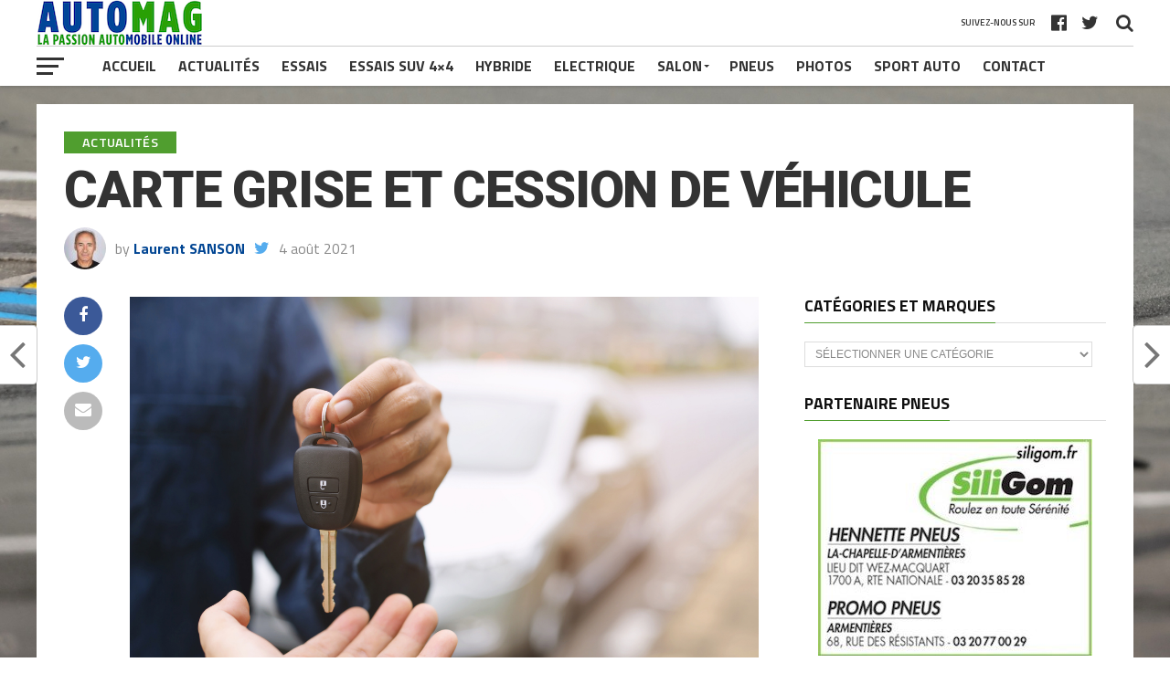

--- FILE ---
content_type: text/html; charset=UTF-8
request_url: https://www.auto-mag.fr/actualites/carte-grise-et-cession-de-vehicule/
body_size: 24074
content:
<!DOCTYPE html>
<html lang="fr-FR">
<head>
<meta charset="UTF-8" >
<meta name="viewport" id="viewport" content="width=device-width, initial-scale=1.0, maximum-scale=1.0, minimum-scale=1.0, user-scalable=no" />
<link rel="pingback" href="https://www.auto-mag.fr/xmlrpc.php" />
<meta property="og:image" content="https://www.auto-mag.fr/wp-content/uploads/2021/08/cession-de-vehicule-carte-grise-1000x600.jpg" />
<meta name="twitter:image" content="https://www.auto-mag.fr/wp-content/uploads/2021/08/cession-de-vehicule-carte-grise-1000x600.jpg" />
<meta property="og:type" content="article" />
<meta property="og:description" content="Que vous soyez en quête d&rsquo;un nouveau véhicule à acheter ou que vous ayez mis en vente votre voiture, il existe des démarches que vous devrez effectuer afin que le véhicule change de propriétaire en bonne et due forme. Le certificat d&rsquo;immatriculation, que l&rsquo;on appelle communément carte grise, devra en effet être renouvelé afin de [&hellip;]" />
<meta name="twitter:card" content="summary">
<meta name="twitter:url" content="https://www.auto-mag.fr/actualites/carte-grise-et-cession-de-vehicule/">
<meta name="twitter:title" content="CARTE GRISE ET CESSION DE VÉHICULE">
<meta name="twitter:description" content="Que vous soyez en quête d&rsquo;un nouveau véhicule à acheter ou que vous ayez mis en vente votre voiture, il existe des démarches que vous devrez effectuer afin que le véhicule change de propriétaire en bonne et due forme. Le certificat d&rsquo;immatriculation, que l&rsquo;on appelle communément carte grise, devra en effet être renouvelé afin de [&hellip;]">
<meta name='robots' content='index, follow, max-image-preview:large, max-snippet:-1, max-video-preview:-1' />

	<!-- This site is optimized with the Yoast SEO plugin v26.8 - https://yoast.com/product/yoast-seo-wordpress/ -->
	<title>CARTE GRISE ET CESSION DE VÉHICULE - AUTO MAG</title>
	<link rel="canonical" href="https://www.auto-mag.fr/actualites/carte-grise-et-cession-de-vehicule/" />
	<meta property="og:locale" content="fr_FR" />
	<meta property="og:type" content="article" />
	<meta property="og:title" content="CARTE GRISE ET CESSION DE VÉHICULE - AUTO MAG" />
	<meta property="og:description" content="Que vous soyez en quête d&rsquo;un nouveau véhicule à acheter ou que vous ayez mis en vente votre voiture, il existe des démarches que vous devrez effectuer afin que le véhicule change de propriétaire en bonne et due forme. Le certificat d&rsquo;immatriculation, que l&rsquo;on appelle communément carte grise, devra en effet être renouvelé afin de [&hellip;]" />
	<meta property="og:url" content="https://www.auto-mag.fr/actualites/carte-grise-et-cession-de-vehicule/" />
	<meta property="og:site_name" content="AUTO MAG" />
	<meta property="article:publisher" content="https://www.facebook.com/automag.fr/" />
	<meta property="article:author" content="https://www.facebook.com/laurent.sanson" />
	<meta property="article:published_time" content="2021-08-04T13:40:09+00:00" />
	<meta property="article:modified_time" content="2021-08-04T13:44:26+00:00" />
	<meta property="og:image" content="https://www.auto-mag.fr/wp-content/uploads/2021/08/cession-de-vehicule-carte-grise.jpg" />
	<meta property="og:image:width" content="1254" />
	<meta property="og:image:height" content="836" />
	<meta property="og:image:type" content="image/jpeg" />
	<meta name="author" content="Laurent SANSON" />
	<meta name="twitter:card" content="summary_large_image" />
	<meta name="twitter:creator" content="@SANSONLAURENT" />
	<meta name="twitter:site" content="@auto_mag_fr" />
	<meta name="twitter:label1" content="Écrit par" />
	<meta name="twitter:data1" content="Laurent SANSON" />
	<meta name="twitter:label2" content="Durée de lecture estimée" />
	<meta name="twitter:data2" content="4 minutes" />
	<script type="application/ld+json" class="yoast-schema-graph">{"@context":"https://schema.org","@graph":[{"@type":"Article","@id":"https://www.auto-mag.fr/actualites/carte-grise-et-cession-de-vehicule/#article","isPartOf":{"@id":"https://www.auto-mag.fr/actualites/carte-grise-et-cession-de-vehicule/"},"author":{"name":"Laurent SANSON","@id":"https://www.auto-mag.fr/#/schema/person/54a33f41e7d12bdb150302b0971172e2"},"headline":"CARTE GRISE ET CESSION DE VÉHICULE","datePublished":"2021-08-04T13:40:09+00:00","dateModified":"2021-08-04T13:44:26+00:00","mainEntityOfPage":{"@id":"https://www.auto-mag.fr/actualites/carte-grise-et-cession-de-vehicule/"},"wordCount":1031,"publisher":{"@id":"https://www.auto-mag.fr/#organization"},"image":{"@id":"https://www.auto-mag.fr/actualites/carte-grise-et-cession-de-vehicule/#primaryimage"},"thumbnailUrl":"https://www.auto-mag.fr/wp-content/uploads/2021/08/cession-de-vehicule-carte-grise.jpg","articleSection":["ACTUALITÉS","CARTE GRISE IMMATRICULATION"],"inLanguage":"fr-FR"},{"@type":"WebPage","@id":"https://www.auto-mag.fr/actualites/carte-grise-et-cession-de-vehicule/","url":"https://www.auto-mag.fr/actualites/carte-grise-et-cession-de-vehicule/","name":"CARTE GRISE ET CESSION DE VÉHICULE - AUTO MAG","isPartOf":{"@id":"https://www.auto-mag.fr/#website"},"primaryImageOfPage":{"@id":"https://www.auto-mag.fr/actualites/carte-grise-et-cession-de-vehicule/#primaryimage"},"image":{"@id":"https://www.auto-mag.fr/actualites/carte-grise-et-cession-de-vehicule/#primaryimage"},"thumbnailUrl":"https://www.auto-mag.fr/wp-content/uploads/2021/08/cession-de-vehicule-carte-grise.jpg","datePublished":"2021-08-04T13:40:09+00:00","dateModified":"2021-08-04T13:44:26+00:00","breadcrumb":{"@id":"https://www.auto-mag.fr/actualites/carte-grise-et-cession-de-vehicule/#breadcrumb"},"inLanguage":"fr-FR","potentialAction":[{"@type":"ReadAction","target":["https://www.auto-mag.fr/actualites/carte-grise-et-cession-de-vehicule/"]}]},{"@type":"ImageObject","inLanguage":"fr-FR","@id":"https://www.auto-mag.fr/actualites/carte-grise-et-cession-de-vehicule/#primaryimage","url":"https://www.auto-mag.fr/wp-content/uploads/2021/08/cession-de-vehicule-carte-grise.jpg","contentUrl":"https://www.auto-mag.fr/wp-content/uploads/2021/08/cession-de-vehicule-carte-grise.jpg","width":1254,"height":836},{"@type":"BreadcrumbList","@id":"https://www.auto-mag.fr/actualites/carte-grise-et-cession-de-vehicule/#breadcrumb","itemListElement":[{"@type":"ListItem","position":1,"name":"Accueil","item":"https://www.auto-mag.fr/"},{"@type":"ListItem","position":2,"name":"Actualité","item":"https://www.auto-mag.fr/dernieres-actualites/"},{"@type":"ListItem","position":3,"name":"CARTE GRISE ET CESSION DE VÉHICULE"}]},{"@type":"WebSite","@id":"https://www.auto-mag.fr/#website","url":"https://www.auto-mag.fr/","name":"AUTO MAG","description":"La passion automobile online - Actualités, Essais, Salons, Photos, Pneus, Sport Auto","publisher":{"@id":"https://www.auto-mag.fr/#organization"},"potentialAction":[{"@type":"SearchAction","target":{"@type":"EntryPoint","urlTemplate":"https://www.auto-mag.fr/?s={search_term_string}"},"query-input":{"@type":"PropertyValueSpecification","valueRequired":true,"valueName":"search_term_string"}}],"inLanguage":"fr-FR"},{"@type":"Organization","@id":"https://www.auto-mag.fr/#organization","name":"AUTO MAG","url":"https://www.auto-mag.fr/","logo":{"@type":"ImageObject","inLanguage":"fr-FR","@id":"https://www.auto-mag.fr/#/schema/logo/image/","url":"https://www.auto-mag.fr/wp-content/uploads/2020/05/AUTO-MAG-FR-BESTLINE-URL-2020-CARRE-512px.png","contentUrl":"https://www.auto-mag.fr/wp-content/uploads/2020/05/AUTO-MAG-FR-BESTLINE-URL-2020-CARRE-512px.png","width":512,"height":512,"caption":"AUTO MAG"},"image":{"@id":"https://www.auto-mag.fr/#/schema/logo/image/"},"sameAs":["https://www.facebook.com/automag.fr/","https://x.com/auto_mag_fr","https://www.instagram.com/auto_mag_fr/"]},{"@type":"Person","@id":"https://www.auto-mag.fr/#/schema/person/54a33f41e7d12bdb150302b0971172e2","name":"Laurent SANSON","image":{"@type":"ImageObject","inLanguage":"fr-FR","@id":"https://www.auto-mag.fr/#/schema/person/image/","url":"https://secure.gravatar.com/avatar/bb703c9dfa0a1964952a52dea6f6cb50dd5722b7743c55b40cfdf6b9ce9a9f76?s=96&d=mm&r=g","contentUrl":"https://secure.gravatar.com/avatar/bb703c9dfa0a1964952a52dea6f6cb50dd5722b7743c55b40cfdf6b9ce9a9f76?s=96&d=mm&r=g","caption":"Laurent SANSON"},"description":"Journaliste rédacteur-photographe spécialisé automobile et sport - Négociant en virages et images.","sameAs":["https://www.auto-mag.fr","https://www.facebook.com/laurent.sanson","https://www.instagram.com/laurent.sanson/","https://x.com/SANSONLAURENT"],"url":"https://www.auto-mag.fr/author/lsanson/"}]}</script>
	<!-- / Yoast SEO plugin. -->


<link rel="amphtml" href="https://www.auto-mag.fr/actualites/carte-grise-et-cession-de-vehicule/amp/" /><meta name="generator" content="AMP for WP 1.1.11"/><link rel='dns-prefetch' href='//fonts.googleapis.com' />
<link rel="alternate" type="application/rss+xml" title="AUTO MAG &raquo; Flux" href="https://www.auto-mag.fr/feed/" />
<link rel="alternate" type="application/rss+xml" title="AUTO MAG &raquo; Flux des commentaires" href="https://www.auto-mag.fr/comments/feed/" />
<link rel="alternate" title="oEmbed (JSON)" type="application/json+oembed" href="https://www.auto-mag.fr/wp-json/oembed/1.0/embed?url=https%3A%2F%2Fwww.auto-mag.fr%2Factualites%2Fcarte-grise-et-cession-de-vehicule%2F" />
<link rel="alternate" title="oEmbed (XML)" type="text/xml+oembed" href="https://www.auto-mag.fr/wp-json/oembed/1.0/embed?url=https%3A%2F%2Fwww.auto-mag.fr%2Factualites%2Fcarte-grise-et-cession-de-vehicule%2F&#038;format=xml" />
<style id='wp-img-auto-sizes-contain-inline-css' type='text/css'>
img:is([sizes=auto i],[sizes^="auto," i]){contain-intrinsic-size:3000px 1500px}
/*# sourceURL=wp-img-auto-sizes-contain-inline-css */
</style>
<style id='wp-block-paragraph-inline-css' type='text/css'>
.is-small-text{font-size:.875em}.is-regular-text{font-size:1em}.is-large-text{font-size:2.25em}.is-larger-text{font-size:3em}.has-drop-cap:not(:focus):first-letter{float:left;font-size:8.4em;font-style:normal;font-weight:100;line-height:.68;margin:.05em .1em 0 0;text-transform:uppercase}body.rtl .has-drop-cap:not(:focus):first-letter{float:none;margin-left:.1em}p.has-drop-cap.has-background{overflow:hidden}:root :where(p.has-background){padding:1.25em 2.375em}:where(p.has-text-color:not(.has-link-color)) a{color:inherit}p.has-text-align-left[style*="writing-mode:vertical-lr"],p.has-text-align-right[style*="writing-mode:vertical-rl"]{rotate:180deg}
/*# sourceURL=https://www.auto-mag.fr/wp-includes/blocks/paragraph/style.min.css */
</style>
<style id='wp-block-heading-inline-css' type='text/css'>
h1:where(.wp-block-heading).has-background,h2:where(.wp-block-heading).has-background,h3:where(.wp-block-heading).has-background,h4:where(.wp-block-heading).has-background,h5:where(.wp-block-heading).has-background,h6:where(.wp-block-heading).has-background{padding:1.25em 2.375em}h1.has-text-align-left[style*=writing-mode]:where([style*=vertical-lr]),h1.has-text-align-right[style*=writing-mode]:where([style*=vertical-rl]),h2.has-text-align-left[style*=writing-mode]:where([style*=vertical-lr]),h2.has-text-align-right[style*=writing-mode]:where([style*=vertical-rl]),h3.has-text-align-left[style*=writing-mode]:where([style*=vertical-lr]),h3.has-text-align-right[style*=writing-mode]:where([style*=vertical-rl]),h4.has-text-align-left[style*=writing-mode]:where([style*=vertical-lr]),h4.has-text-align-right[style*=writing-mode]:where([style*=vertical-rl]),h5.has-text-align-left[style*=writing-mode]:where([style*=vertical-lr]),h5.has-text-align-right[style*=writing-mode]:where([style*=vertical-rl]),h6.has-text-align-left[style*=writing-mode]:where([style*=vertical-lr]),h6.has-text-align-right[style*=writing-mode]:where([style*=vertical-rl]){rotate:180deg}
/*# sourceURL=https://www.auto-mag.fr/wp-includes/blocks/heading/style.min.css */
</style>
<style id='wp-block-list-inline-css' type='text/css'>
ol,ul{box-sizing:border-box}:root :where(.wp-block-list.has-background){padding:1.25em 2.375em}
/*# sourceURL=https://www.auto-mag.fr/wp-includes/blocks/list/style.min.css */
</style>
<style id='wp-emoji-styles-inline-css' type='text/css'>

	img.wp-smiley, img.emoji {
		display: inline !important;
		border: none !important;
		box-shadow: none !important;
		height: 1em !important;
		width: 1em !important;
		margin: 0 0.07em !important;
		vertical-align: -0.1em !important;
		background: none !important;
		padding: 0 !important;
	}
/*# sourceURL=wp-emoji-styles-inline-css */
</style>
<style id='wp-block-library-inline-css' type='text/css'>
:root{--wp-block-synced-color:#7a00df;--wp-block-synced-color--rgb:122,0,223;--wp-bound-block-color:var(--wp-block-synced-color);--wp-editor-canvas-background:#ddd;--wp-admin-theme-color:#007cba;--wp-admin-theme-color--rgb:0,124,186;--wp-admin-theme-color-darker-10:#006ba1;--wp-admin-theme-color-darker-10--rgb:0,107,160.5;--wp-admin-theme-color-darker-20:#005a87;--wp-admin-theme-color-darker-20--rgb:0,90,135;--wp-admin-border-width-focus:2px}@media (min-resolution:192dpi){:root{--wp-admin-border-width-focus:1.5px}}.wp-element-button{cursor:pointer}:root .has-very-light-gray-background-color{background-color:#eee}:root .has-very-dark-gray-background-color{background-color:#313131}:root .has-very-light-gray-color{color:#eee}:root .has-very-dark-gray-color{color:#313131}:root .has-vivid-green-cyan-to-vivid-cyan-blue-gradient-background{background:linear-gradient(135deg,#00d084,#0693e3)}:root .has-purple-crush-gradient-background{background:linear-gradient(135deg,#34e2e4,#4721fb 50%,#ab1dfe)}:root .has-hazy-dawn-gradient-background{background:linear-gradient(135deg,#faaca8,#dad0ec)}:root .has-subdued-olive-gradient-background{background:linear-gradient(135deg,#fafae1,#67a671)}:root .has-atomic-cream-gradient-background{background:linear-gradient(135deg,#fdd79a,#004a59)}:root .has-nightshade-gradient-background{background:linear-gradient(135deg,#330968,#31cdcf)}:root .has-midnight-gradient-background{background:linear-gradient(135deg,#020381,#2874fc)}:root{--wp--preset--font-size--normal:16px;--wp--preset--font-size--huge:42px}.has-regular-font-size{font-size:1em}.has-larger-font-size{font-size:2.625em}.has-normal-font-size{font-size:var(--wp--preset--font-size--normal)}.has-huge-font-size{font-size:var(--wp--preset--font-size--huge)}.has-text-align-center{text-align:center}.has-text-align-left{text-align:left}.has-text-align-right{text-align:right}.has-fit-text{white-space:nowrap!important}#end-resizable-editor-section{display:none}.aligncenter{clear:both}.items-justified-left{justify-content:flex-start}.items-justified-center{justify-content:center}.items-justified-right{justify-content:flex-end}.items-justified-space-between{justify-content:space-between}.screen-reader-text{border:0;clip-path:inset(50%);height:1px;margin:-1px;overflow:hidden;padding:0;position:absolute;width:1px;word-wrap:normal!important}.screen-reader-text:focus{background-color:#ddd;clip-path:none;color:#444;display:block;font-size:1em;height:auto;left:5px;line-height:normal;padding:15px 23px 14px;text-decoration:none;top:5px;width:auto;z-index:100000}html :where(.has-border-color){border-style:solid}html :where([style*=border-top-color]){border-top-style:solid}html :where([style*=border-right-color]){border-right-style:solid}html :where([style*=border-bottom-color]){border-bottom-style:solid}html :where([style*=border-left-color]){border-left-style:solid}html :where([style*=border-width]){border-style:solid}html :where([style*=border-top-width]){border-top-style:solid}html :where([style*=border-right-width]){border-right-style:solid}html :where([style*=border-bottom-width]){border-bottom-style:solid}html :where([style*=border-left-width]){border-left-style:solid}html :where(img[class*=wp-image-]){height:auto;max-width:100%}:where(figure){margin:0 0 1em}html :where(.is-position-sticky){--wp-admin--admin-bar--position-offset:var(--wp-admin--admin-bar--height,0px)}@media screen and (max-width:600px){html :where(.is-position-sticky){--wp-admin--admin-bar--position-offset:0px}}

/*# sourceURL=wp-block-library-inline-css */
</style><style id='wp-block-image-inline-css' type='text/css'>
.wp-block-image>a,.wp-block-image>figure>a{display:inline-block}.wp-block-image img{box-sizing:border-box;height:auto;max-width:100%;vertical-align:bottom}@media not (prefers-reduced-motion){.wp-block-image img.hide{visibility:hidden}.wp-block-image img.show{animation:show-content-image .4s}}.wp-block-image[style*=border-radius] img,.wp-block-image[style*=border-radius]>a{border-radius:inherit}.wp-block-image.has-custom-border img{box-sizing:border-box}.wp-block-image.aligncenter{text-align:center}.wp-block-image.alignfull>a,.wp-block-image.alignwide>a{width:100%}.wp-block-image.alignfull img,.wp-block-image.alignwide img{height:auto;width:100%}.wp-block-image .aligncenter,.wp-block-image .alignleft,.wp-block-image .alignright,.wp-block-image.aligncenter,.wp-block-image.alignleft,.wp-block-image.alignright{display:table}.wp-block-image .aligncenter>figcaption,.wp-block-image .alignleft>figcaption,.wp-block-image .alignright>figcaption,.wp-block-image.aligncenter>figcaption,.wp-block-image.alignleft>figcaption,.wp-block-image.alignright>figcaption{caption-side:bottom;display:table-caption}.wp-block-image .alignleft{float:left;margin:.5em 1em .5em 0}.wp-block-image .alignright{float:right;margin:.5em 0 .5em 1em}.wp-block-image .aligncenter{margin-left:auto;margin-right:auto}.wp-block-image :where(figcaption){margin-bottom:1em;margin-top:.5em}.wp-block-image.is-style-circle-mask img{border-radius:9999px}@supports ((-webkit-mask-image:none) or (mask-image:none)) or (-webkit-mask-image:none){.wp-block-image.is-style-circle-mask img{border-radius:0;-webkit-mask-image:url('data:image/svg+xml;utf8,<svg viewBox="0 0 100 100" xmlns="http://www.w3.org/2000/svg"><circle cx="50" cy="50" r="50"/></svg>');mask-image:url('data:image/svg+xml;utf8,<svg viewBox="0 0 100 100" xmlns="http://www.w3.org/2000/svg"><circle cx="50" cy="50" r="50"/></svg>');mask-mode:alpha;-webkit-mask-position:center;mask-position:center;-webkit-mask-repeat:no-repeat;mask-repeat:no-repeat;-webkit-mask-size:contain;mask-size:contain}}:root :where(.wp-block-image.is-style-rounded img,.wp-block-image .is-style-rounded img){border-radius:9999px}.wp-block-image figure{margin:0}.wp-lightbox-container{display:flex;flex-direction:column;position:relative}.wp-lightbox-container img{cursor:zoom-in}.wp-lightbox-container img:hover+button{opacity:1}.wp-lightbox-container button{align-items:center;backdrop-filter:blur(16px) saturate(180%);background-color:#5a5a5a40;border:none;border-radius:4px;cursor:zoom-in;display:flex;height:20px;justify-content:center;opacity:0;padding:0;position:absolute;right:16px;text-align:center;top:16px;width:20px;z-index:100}@media not (prefers-reduced-motion){.wp-lightbox-container button{transition:opacity .2s ease}}.wp-lightbox-container button:focus-visible{outline:3px auto #5a5a5a40;outline:3px auto -webkit-focus-ring-color;outline-offset:3px}.wp-lightbox-container button:hover{cursor:pointer;opacity:1}.wp-lightbox-container button:focus{opacity:1}.wp-lightbox-container button:focus,.wp-lightbox-container button:hover,.wp-lightbox-container button:not(:hover):not(:active):not(.has-background){background-color:#5a5a5a40;border:none}.wp-lightbox-overlay{box-sizing:border-box;cursor:zoom-out;height:100vh;left:0;overflow:hidden;position:fixed;top:0;visibility:hidden;width:100%;z-index:100000}.wp-lightbox-overlay .close-button{align-items:center;cursor:pointer;display:flex;justify-content:center;min-height:40px;min-width:40px;padding:0;position:absolute;right:calc(env(safe-area-inset-right) + 16px);top:calc(env(safe-area-inset-top) + 16px);z-index:5000000}.wp-lightbox-overlay .close-button:focus,.wp-lightbox-overlay .close-button:hover,.wp-lightbox-overlay .close-button:not(:hover):not(:active):not(.has-background){background:none;border:none}.wp-lightbox-overlay .lightbox-image-container{height:var(--wp--lightbox-container-height);left:50%;overflow:hidden;position:absolute;top:50%;transform:translate(-50%,-50%);transform-origin:top left;width:var(--wp--lightbox-container-width);z-index:9999999999}.wp-lightbox-overlay .wp-block-image{align-items:center;box-sizing:border-box;display:flex;height:100%;justify-content:center;margin:0;position:relative;transform-origin:0 0;width:100%;z-index:3000000}.wp-lightbox-overlay .wp-block-image img{height:var(--wp--lightbox-image-height);min-height:var(--wp--lightbox-image-height);min-width:var(--wp--lightbox-image-width);width:var(--wp--lightbox-image-width)}.wp-lightbox-overlay .wp-block-image figcaption{display:none}.wp-lightbox-overlay button{background:none;border:none}.wp-lightbox-overlay .scrim{background-color:#fff;height:100%;opacity:.9;position:absolute;width:100%;z-index:2000000}.wp-lightbox-overlay.active{visibility:visible}@media not (prefers-reduced-motion){.wp-lightbox-overlay.active{animation:turn-on-visibility .25s both}.wp-lightbox-overlay.active img{animation:turn-on-visibility .35s both}.wp-lightbox-overlay.show-closing-animation:not(.active){animation:turn-off-visibility .35s both}.wp-lightbox-overlay.show-closing-animation:not(.active) img{animation:turn-off-visibility .25s both}.wp-lightbox-overlay.zoom.active{animation:none;opacity:1;visibility:visible}.wp-lightbox-overlay.zoom.active .lightbox-image-container{animation:lightbox-zoom-in .4s}.wp-lightbox-overlay.zoom.active .lightbox-image-container img{animation:none}.wp-lightbox-overlay.zoom.active .scrim{animation:turn-on-visibility .4s forwards}.wp-lightbox-overlay.zoom.show-closing-animation:not(.active){animation:none}.wp-lightbox-overlay.zoom.show-closing-animation:not(.active) .lightbox-image-container{animation:lightbox-zoom-out .4s}.wp-lightbox-overlay.zoom.show-closing-animation:not(.active) .lightbox-image-container img{animation:none}.wp-lightbox-overlay.zoom.show-closing-animation:not(.active) .scrim{animation:turn-off-visibility .4s forwards}}@keyframes show-content-image{0%{visibility:hidden}99%{visibility:hidden}to{visibility:visible}}@keyframes turn-on-visibility{0%{opacity:0}to{opacity:1}}@keyframes turn-off-visibility{0%{opacity:1;visibility:visible}99%{opacity:0;visibility:visible}to{opacity:0;visibility:hidden}}@keyframes lightbox-zoom-in{0%{transform:translate(calc((-100vw + var(--wp--lightbox-scrollbar-width))/2 + var(--wp--lightbox-initial-left-position)),calc(-50vh + var(--wp--lightbox-initial-top-position))) scale(var(--wp--lightbox-scale))}to{transform:translate(-50%,-50%) scale(1)}}@keyframes lightbox-zoom-out{0%{transform:translate(-50%,-50%) scale(1);visibility:visible}99%{visibility:visible}to{transform:translate(calc((-100vw + var(--wp--lightbox-scrollbar-width))/2 + var(--wp--lightbox-initial-left-position)),calc(-50vh + var(--wp--lightbox-initial-top-position))) scale(var(--wp--lightbox-scale));visibility:hidden}}
/*# sourceURL=https://www.auto-mag.fr/wp-includes/blocks/image/style.min.css */
</style>
<style id='global-styles-inline-css' type='text/css'>
:root{--wp--preset--aspect-ratio--square: 1;--wp--preset--aspect-ratio--4-3: 4/3;--wp--preset--aspect-ratio--3-4: 3/4;--wp--preset--aspect-ratio--3-2: 3/2;--wp--preset--aspect-ratio--2-3: 2/3;--wp--preset--aspect-ratio--16-9: 16/9;--wp--preset--aspect-ratio--9-16: 9/16;--wp--preset--color--black: #000000;--wp--preset--color--cyan-bluish-gray: #abb8c3;--wp--preset--color--white: #ffffff;--wp--preset--color--pale-pink: #f78da7;--wp--preset--color--vivid-red: #cf2e2e;--wp--preset--color--luminous-vivid-orange: #ff6900;--wp--preset--color--luminous-vivid-amber: #fcb900;--wp--preset--color--light-green-cyan: #7bdcb5;--wp--preset--color--vivid-green-cyan: #00d084;--wp--preset--color--pale-cyan-blue: #8ed1fc;--wp--preset--color--vivid-cyan-blue: #0693e3;--wp--preset--color--vivid-purple: #9b51e0;--wp--preset--gradient--vivid-cyan-blue-to-vivid-purple: linear-gradient(135deg,rgb(6,147,227) 0%,rgb(155,81,224) 100%);--wp--preset--gradient--light-green-cyan-to-vivid-green-cyan: linear-gradient(135deg,rgb(122,220,180) 0%,rgb(0,208,130) 100%);--wp--preset--gradient--luminous-vivid-amber-to-luminous-vivid-orange: linear-gradient(135deg,rgb(252,185,0) 0%,rgb(255,105,0) 100%);--wp--preset--gradient--luminous-vivid-orange-to-vivid-red: linear-gradient(135deg,rgb(255,105,0) 0%,rgb(207,46,46) 100%);--wp--preset--gradient--very-light-gray-to-cyan-bluish-gray: linear-gradient(135deg,rgb(238,238,238) 0%,rgb(169,184,195) 100%);--wp--preset--gradient--cool-to-warm-spectrum: linear-gradient(135deg,rgb(74,234,220) 0%,rgb(151,120,209) 20%,rgb(207,42,186) 40%,rgb(238,44,130) 60%,rgb(251,105,98) 80%,rgb(254,248,76) 100%);--wp--preset--gradient--blush-light-purple: linear-gradient(135deg,rgb(255,206,236) 0%,rgb(152,150,240) 100%);--wp--preset--gradient--blush-bordeaux: linear-gradient(135deg,rgb(254,205,165) 0%,rgb(254,45,45) 50%,rgb(107,0,62) 100%);--wp--preset--gradient--luminous-dusk: linear-gradient(135deg,rgb(255,203,112) 0%,rgb(199,81,192) 50%,rgb(65,88,208) 100%);--wp--preset--gradient--pale-ocean: linear-gradient(135deg,rgb(255,245,203) 0%,rgb(182,227,212) 50%,rgb(51,167,181) 100%);--wp--preset--gradient--electric-grass: linear-gradient(135deg,rgb(202,248,128) 0%,rgb(113,206,126) 100%);--wp--preset--gradient--midnight: linear-gradient(135deg,rgb(2,3,129) 0%,rgb(40,116,252) 100%);--wp--preset--font-size--small: 13px;--wp--preset--font-size--medium: 20px;--wp--preset--font-size--large: 36px;--wp--preset--font-size--x-large: 42px;--wp--preset--spacing--20: 0.44rem;--wp--preset--spacing--30: 0.67rem;--wp--preset--spacing--40: 1rem;--wp--preset--spacing--50: 1.5rem;--wp--preset--spacing--60: 2.25rem;--wp--preset--spacing--70: 3.38rem;--wp--preset--spacing--80: 5.06rem;--wp--preset--shadow--natural: 6px 6px 9px rgba(0, 0, 0, 0.2);--wp--preset--shadow--deep: 12px 12px 50px rgba(0, 0, 0, 0.4);--wp--preset--shadow--sharp: 6px 6px 0px rgba(0, 0, 0, 0.2);--wp--preset--shadow--outlined: 6px 6px 0px -3px rgb(255, 255, 255), 6px 6px rgb(0, 0, 0);--wp--preset--shadow--crisp: 6px 6px 0px rgb(0, 0, 0);}:where(.is-layout-flex){gap: 0.5em;}:where(.is-layout-grid){gap: 0.5em;}body .is-layout-flex{display: flex;}.is-layout-flex{flex-wrap: wrap;align-items: center;}.is-layout-flex > :is(*, div){margin: 0;}body .is-layout-grid{display: grid;}.is-layout-grid > :is(*, div){margin: 0;}:where(.wp-block-columns.is-layout-flex){gap: 2em;}:where(.wp-block-columns.is-layout-grid){gap: 2em;}:where(.wp-block-post-template.is-layout-flex){gap: 1.25em;}:where(.wp-block-post-template.is-layout-grid){gap: 1.25em;}.has-black-color{color: var(--wp--preset--color--black) !important;}.has-cyan-bluish-gray-color{color: var(--wp--preset--color--cyan-bluish-gray) !important;}.has-white-color{color: var(--wp--preset--color--white) !important;}.has-pale-pink-color{color: var(--wp--preset--color--pale-pink) !important;}.has-vivid-red-color{color: var(--wp--preset--color--vivid-red) !important;}.has-luminous-vivid-orange-color{color: var(--wp--preset--color--luminous-vivid-orange) !important;}.has-luminous-vivid-amber-color{color: var(--wp--preset--color--luminous-vivid-amber) !important;}.has-light-green-cyan-color{color: var(--wp--preset--color--light-green-cyan) !important;}.has-vivid-green-cyan-color{color: var(--wp--preset--color--vivid-green-cyan) !important;}.has-pale-cyan-blue-color{color: var(--wp--preset--color--pale-cyan-blue) !important;}.has-vivid-cyan-blue-color{color: var(--wp--preset--color--vivid-cyan-blue) !important;}.has-vivid-purple-color{color: var(--wp--preset--color--vivid-purple) !important;}.has-black-background-color{background-color: var(--wp--preset--color--black) !important;}.has-cyan-bluish-gray-background-color{background-color: var(--wp--preset--color--cyan-bluish-gray) !important;}.has-white-background-color{background-color: var(--wp--preset--color--white) !important;}.has-pale-pink-background-color{background-color: var(--wp--preset--color--pale-pink) !important;}.has-vivid-red-background-color{background-color: var(--wp--preset--color--vivid-red) !important;}.has-luminous-vivid-orange-background-color{background-color: var(--wp--preset--color--luminous-vivid-orange) !important;}.has-luminous-vivid-amber-background-color{background-color: var(--wp--preset--color--luminous-vivid-amber) !important;}.has-light-green-cyan-background-color{background-color: var(--wp--preset--color--light-green-cyan) !important;}.has-vivid-green-cyan-background-color{background-color: var(--wp--preset--color--vivid-green-cyan) !important;}.has-pale-cyan-blue-background-color{background-color: var(--wp--preset--color--pale-cyan-blue) !important;}.has-vivid-cyan-blue-background-color{background-color: var(--wp--preset--color--vivid-cyan-blue) !important;}.has-vivid-purple-background-color{background-color: var(--wp--preset--color--vivid-purple) !important;}.has-black-border-color{border-color: var(--wp--preset--color--black) !important;}.has-cyan-bluish-gray-border-color{border-color: var(--wp--preset--color--cyan-bluish-gray) !important;}.has-white-border-color{border-color: var(--wp--preset--color--white) !important;}.has-pale-pink-border-color{border-color: var(--wp--preset--color--pale-pink) !important;}.has-vivid-red-border-color{border-color: var(--wp--preset--color--vivid-red) !important;}.has-luminous-vivid-orange-border-color{border-color: var(--wp--preset--color--luminous-vivid-orange) !important;}.has-luminous-vivid-amber-border-color{border-color: var(--wp--preset--color--luminous-vivid-amber) !important;}.has-light-green-cyan-border-color{border-color: var(--wp--preset--color--light-green-cyan) !important;}.has-vivid-green-cyan-border-color{border-color: var(--wp--preset--color--vivid-green-cyan) !important;}.has-pale-cyan-blue-border-color{border-color: var(--wp--preset--color--pale-cyan-blue) !important;}.has-vivid-cyan-blue-border-color{border-color: var(--wp--preset--color--vivid-cyan-blue) !important;}.has-vivid-purple-border-color{border-color: var(--wp--preset--color--vivid-purple) !important;}.has-vivid-cyan-blue-to-vivid-purple-gradient-background{background: var(--wp--preset--gradient--vivid-cyan-blue-to-vivid-purple) !important;}.has-light-green-cyan-to-vivid-green-cyan-gradient-background{background: var(--wp--preset--gradient--light-green-cyan-to-vivid-green-cyan) !important;}.has-luminous-vivid-amber-to-luminous-vivid-orange-gradient-background{background: var(--wp--preset--gradient--luminous-vivid-amber-to-luminous-vivid-orange) !important;}.has-luminous-vivid-orange-to-vivid-red-gradient-background{background: var(--wp--preset--gradient--luminous-vivid-orange-to-vivid-red) !important;}.has-very-light-gray-to-cyan-bluish-gray-gradient-background{background: var(--wp--preset--gradient--very-light-gray-to-cyan-bluish-gray) !important;}.has-cool-to-warm-spectrum-gradient-background{background: var(--wp--preset--gradient--cool-to-warm-spectrum) !important;}.has-blush-light-purple-gradient-background{background: var(--wp--preset--gradient--blush-light-purple) !important;}.has-blush-bordeaux-gradient-background{background: var(--wp--preset--gradient--blush-bordeaux) !important;}.has-luminous-dusk-gradient-background{background: var(--wp--preset--gradient--luminous-dusk) !important;}.has-pale-ocean-gradient-background{background: var(--wp--preset--gradient--pale-ocean) !important;}.has-electric-grass-gradient-background{background: var(--wp--preset--gradient--electric-grass) !important;}.has-midnight-gradient-background{background: var(--wp--preset--gradient--midnight) !important;}.has-small-font-size{font-size: var(--wp--preset--font-size--small) !important;}.has-medium-font-size{font-size: var(--wp--preset--font-size--medium) !important;}.has-large-font-size{font-size: var(--wp--preset--font-size--large) !important;}.has-x-large-font-size{font-size: var(--wp--preset--font-size--x-large) !important;}
/*# sourceURL=global-styles-inline-css */
</style>

<style id='classic-theme-styles-inline-css' type='text/css'>
/*! This file is auto-generated */
.wp-block-button__link{color:#fff;background-color:#32373c;border-radius:9999px;box-shadow:none;text-decoration:none;padding:calc(.667em + 2px) calc(1.333em + 2px);font-size:1.125em}.wp-block-file__button{background:#32373c;color:#fff;text-decoration:none}
/*# sourceURL=/wp-includes/css/classic-themes.min.css */
</style>
<link rel='stylesheet' id='contact-form-7-css' href='https://www.auto-mag.fr/wp-content/plugins/contact-form-7/includes/css/styles.css?ver=6.1.4' type='text/css' media='all' />
<link rel='stylesheet' id='bwg_fonts-css' href='https://www.auto-mag.fr/wp-content/plugins/photo-gallery/css/bwg-fonts/fonts.css?ver=0.0.1' type='text/css' media='all' />
<link rel='stylesheet' id='sumoselect-css' href='https://www.auto-mag.fr/wp-content/plugins/photo-gallery/css/sumoselect.min.css?ver=3.4.6' type='text/css' media='all' />
<link rel='stylesheet' id='mCustomScrollbar-css' href='https://www.auto-mag.fr/wp-content/plugins/photo-gallery/css/jquery.mCustomScrollbar.min.css?ver=3.1.5' type='text/css' media='all' />
<link rel='stylesheet' id='bwg_googlefonts-css' href='https://fonts.googleapis.com/css?family=Ubuntu&#038;subset=greek,latin,greek-ext,vietnamese,cyrillic-ext,latin-ext,cyrillic' type='text/css' media='all' />
<link rel='stylesheet' id='bwg_frontend-css' href='https://www.auto-mag.fr/wp-content/plugins/photo-gallery/css/styles.min.css?ver=1.8.37' type='text/css' media='all' />
<link rel='stylesheet' id='theiaPostSlider-css' href='https://www.auto-mag.fr/wp-content/plugins/theia-post-slider/css/font-theme.css?ver=2.0.0' type='text/css' media='all' />
<style id='theiaPostSlider-inline-css' type='text/css'>


				.theiaPostSlider_nav.fontTheme ._title,
				.theiaPostSlider_nav.fontTheme ._text {
					line-height: 48px;
				}
	
				.theiaPostSlider_nav.fontTheme ._button,
				.theiaPostSlider_nav.fontTheme ._button svg {
					color: #f08100;
					fill: #f08100;
				}
	
				.theiaPostSlider_nav.fontTheme ._button ._2 span {
					font-size: 48px;
					line-height: 48px;
				}
	
				.theiaPostSlider_nav.fontTheme ._button ._2 svg {
					width: 48px;
				}
	
				.theiaPostSlider_nav.fontTheme ._button:hover,
				.theiaPostSlider_nav.fontTheme ._button:focus,
				.theiaPostSlider_nav.fontTheme ._button:hover svg,
				.theiaPostSlider_nav.fontTheme ._button:focus svg {
					color: #ffa338;
					fill: #ffa338;
				}
	
				.theiaPostSlider_nav.fontTheme ._disabled,				 
                .theiaPostSlider_nav.fontTheme ._disabled svg {
					color: #777777 !important;
					fill: #777777 !important;
				}
			
/*# sourceURL=theiaPostSlider-inline-css */
</style>
<link rel='stylesheet' id='theiaPostSlider-font-css' href='https://www.auto-mag.fr/wp-content/plugins/theia-post-slider/fonts/style.css?ver=2.0.0' type='text/css' media='all' />
<link rel='stylesheet' id='mvp-custom-style-css' href='https://www.auto-mag.fr/wp-content/themes/the-league/style.css?ver=6.9' type='text/css' media='all' />
<style id='mvp-custom-style-inline-css' type='text/css'>


#mvp-wallpaper {
	background: url() no-repeat 50% 0;
	}

a,
a:visited,
.post-info-name a,
ul.mvp-author-info-list li.mvp-author-info-name span a,
.woocommerce .woocommerce-breadcrumb a {
	color: #004593;
	}

#mvp-comments-button a,
#mvp-comments-button span.mvp-comment-but-text,
a.mvp-inf-more-but,
.sp-template a,
.sp-data-table a {
	color: #004593 !important;
	}

#mvp-comments-button a:hover,
#mvp-comments-button span.mvp-comment-but-text:hover,
a.mvp-inf-more-but:hover {
	border: 1px solid #004593;
	color: #004593 !important;
	}

a:hover,
.mvp-feat4-sub-text h2 a:hover,
span.mvp-widget-head-link a,
.mvp-widget-list-text1 h2 a:hover,
.mvp-blog-story-text h2 a:hover,
.mvp-side-tab-text h2 a:hover,
.mvp-more-post-text h2 a:hover,
span.mvp-blog-story-author a,
.woocommerce .woocommerce-breadcrumb a:hover,
#mvp-side-wrap a:hover,
.mvp-post-info-top h3 a:hover,
#mvp-side-wrap .mvp-widget-feat-text h3 a:hover,
.mvp-widget-author-text h3 a:hover,
#mvp-side-wrap .mvp-widget-author-text h3 a:hover,
.mvp-feat5-text h2 a:hover {
	color: #004593 !important;
	}

#mvp-main-nav-wrap,
#mvp-fly-wrap,
ul.mvp-fly-soc-list li a:hover {
	background: #ffffff;
	}

ul.mvp-fly-soc-list li a {
	color: #ffffff !important;
	}

#mvp-nav-menu ul li a,
span.mvp-nav-soc-head,
span.mvp-nav-search-but,
span.mvp-nav-soc-but,
nav.mvp-fly-nav-menu ul li.menu-item-has-children:after,
nav.mvp-fly-nav-menu ul li.menu-item-has-children.tog-minus:after,
nav.mvp-fly-nav-menu ul li a,
span.mvp-fly-soc-head {
	color: #333333;
	}

ul.mvp-fly-soc-list li a:hover {
	color: #333333 !important;
	}

.mvp-fly-but-wrap span,
ul.mvp-fly-soc-list li a {
	background: #333333;
	}

ul.mvp-fly-soc-list li a:hover {
	border: 2px solid #333333;
	}

#mvp-nav-menu ul li.menu-item-has-children ul.sub-menu li a:after,
#mvp-nav-menu ul li.menu-item-has-children ul.sub-menu li ul.sub-menu li a:after,
#mvp-nav-menu ul li.menu-item-has-children ul.sub-menu li ul.sub-menu li ul.sub-menu li a:after,
#mvp-nav-menu ul li.menu-item-has-children ul.mvp-mega-list li a:after,
#mvp-nav-menu ul li.menu-item-has-children a:after {
	border-color: #333333 transparent transparent transparent;
	}

#mvp-nav-menu ul li:hover a,
span.mvp-nav-search-but:hover,
span.mvp-nav-soc-but:hover,
#mvp-nav-menu ul li ul.mvp-mega-list li a:hover,
nav.mvp-fly-nav-menu ul li a:hover {
	color: #509e2f !important;
	}

#mvp-nav-menu ul li:hover a {
	border-bottom: 1px solid #509e2f;
	}

.mvp-fly-but-wrap:hover span {
	background: #509e2f;
	}

#mvp-nav-menu ul li.menu-item-has-children:hover a:after {
	border-color: #509e2f transparent transparent transparent !important;
	}

ul.mvp-score-list li:hover {
	border: 1px solid #509e2f;
	}

.es-nav span:hover a,
ul.mvp-side-tab-list li span.mvp-side-tab-head i {
	color: #509e2f;
	}

span.mvp-feat1-cat,
.mvp-vid-box-wrap,
span.mvp-post-cat,
.mvp-prev-next-text a,
.mvp-prev-next-text a:visited,
.mvp-prev-next-text a:hover,
.mvp-mob-soc-share-but,
.mvp-scores-status,
.sportspress h1.mvp-post-title .sp-player-number {
	background: #509e2f;
	}

.sp-table-caption {
	background: #509e2f !important;
	}

.woocommerce .star-rating span:before,
.woocommerce-message:before,
.woocommerce-info:before,
.woocommerce-message:before {
	color: #509e2f;
	}

.woocommerce .widget_price_filter .ui-slider .ui-slider-range,
.woocommerce .widget_price_filter .ui-slider .ui-slider-handle,
.woocommerce span.onsale,
.woocommerce #respond input#submit.alt,
.woocommerce a.button.alt,
.woocommerce button.button.alt,
.woocommerce input.button.alt,
.woocommerce #respond input#submit.alt:hover,
.woocommerce a.button.alt:hover,
.woocommerce button.button.alt:hover,
.woocommerce input.button.alt:hover {
	background-color: #509e2f;
	}

span.mvp-sec-head,
.mvp-authors-name {
	border-bottom: 1px solid #509e2f;
	}

.woocommerce-error,
.woocommerce-info,
.woocommerce-message {
	border-top-color: #509e2f;
	}

#mvp-nav-menu ul li a,
nav.mvp-fly-nav-menu ul li a,
#mvp-foot-nav ul.menu li a,
#mvp-foot-menu ul.menu li a {
	font-family: 'Titillium Web', sans-serif;
	}

body,
.mvp-feat1-text p,
.mvp-feat4-main-text p,
.mvp-feat2-main-text p,
.mvp-feat3-main-text p,
.mvp-feat4-sub-text p,
.mvp-widget-list-text1 p,
.mvp-blog-story-text p,
.mvp-blog-story-info,
span.mvp-post-excerpt,
ul.mvp-author-info-list li.mvp-author-info-name p,
ul.mvp-author-info-list li.mvp-author-info-name span,
.mvp-post-date,
span.mvp-feat-caption,
span.mvp-feat-caption-wide,
#mvp-content-main p,
#mvp-author-box-text p,
.mvp-more-post-text p,
#mvp-404 p,
#mvp-foot-copy,
#searchform input,
span.mvp-author-page-desc,
#woo-content p,
.mvp-search-text p,
#comments .c p,
.mvp-widget-feat-text p,
.mvp-feat5-text p {
	font-family: 'Titillium Web', sans-serif;
	}

span.mvp-nav-soc-head,
.mvp-score-status p,
.mvp-score-teams p,
.mvp-scores-status p,
.mvp-scores-teams p,
ul.mvp-feat2-list li h3,
.mvp-feat4-sub-text h3,
.mvp-widget-head-wrap h4,
span.mvp-widget-head-link,
.mvp-widget-list-text1 h3,
.mvp-blog-story-text h3,
ul.mvp-side-tab-list li span.mvp-side-tab-head,
.mvp-side-tab-text h3,
span.mvp-post-cat,
.mvp-post-tags,
span.mvp-author-box-name,
#mvp-comments-button a,
#mvp-comments-button span.mvp-comment-but-text,
span.mvp-sec-head,
a.mvp-inf-more-but,
.pagination span, .pagination a,
.woocommerce ul.product_list_widget span.product-title,
.woocommerce ul.product_list_widget li a,
.woocommerce #reviews #comments ol.commentlist li .comment-text p.meta,
.woocommerce .related h2,
.woocommerce div.product .woocommerce-tabs .panel h2,
.woocommerce div.product .product_title,
#mvp-content-main h1,
#mvp-content-main h2,
#mvp-content-main h3,
#mvp-content-main h4,
#mvp-content-main h5,
#mvp-content-main h6,
#woo-content h1.page-title,
.woocommerce .woocommerce-breadcrumb,
.mvp-authors-name,
#respond #submit,
.comment-reply a,
#cancel-comment-reply-link,
span.mvp-feat1-cat,
span.mvp-post-info-date,
.mvp-widget-feat-text h3,
.mvp-widget-author-text h3 a,
.sp-table-caption {
	font-family: 'Titillium Web', sans-serif !important;
	}

.mvp-feat1-text h2,
.mvp-feat1-text h2.mvp-stand-title,
.mvp-feat4-main-text h2,
.mvp-feat4-main-text h2.mvp-stand-title,
.mvp-feat1-sub-text h2,
.mvp-feat2-main-text h2,
.mvp-feat2-sub-text h2,
ul.mvp-feat2-list li h2,
.mvp-feat3-main-text h2,
.mvp-feat3-sub-text h2,
.mvp-feat4-sub-text h2 a,
.mvp-widget-list-text1 h2 a,
.mvp-blog-story-text h2 a,
.mvp-side-tab-text h2 a,
#mvp-content-main blockquote p,
.mvp-more-post-text h2 a,
h2.mvp-authors-latest a,
.mvp-widget-feat-text h2 a,
.mvp-widget-author-text h2 a,
.mvp-feat5-text h2 a,
.mvp-scores-title h2 a {
	font-family: 'Roboto Condensed', sans-serif;
	}

h1.mvp-post-title,
.mvp-cat-head h1,
#mvp-404 h1,
h1.mvp-author-top-head,
#woo-content h1.page-title,
.woocommerce div.product .product_title,
.woocommerce ul.products li.product h3 {
	font-family: 'Roboto', sans-serif;
	}

	

	.mvp-nav-links {
		display: none;
		}
		

	.single #mvp-foot-wrap {
		padding-bottom: 70px;
		}
		

 	.mvp-post-soc-pin {
    display: none;
		
/*# sourceURL=mvp-custom-style-inline-css */
</style>
<link rel='stylesheet' id='mvp-reset-css' href='https://www.auto-mag.fr/wp-content/themes/the-league/css/reset.css?ver=6.9' type='text/css' media='all' />
<link rel='stylesheet' id='fontawesome-css' href='https://www.auto-mag.fr/wp-content/themes/the-league/font-awesome/css/font-awesome.css?ver=6.9' type='text/css' media='all' />
<link rel='stylesheet' id='mvp-fonts-css' href='//fonts.googleapis.com/css?family=Advent+Pro%3A700%7CRoboto%3A300%2C400%2C500%2C700%2C900%7COswald%3A300%2C400%2C700%7CLato%3A300%2C400%2C700%7CWork+Sans%3A200%2C300%2C400%2C500%2C600%2C700%2C800%2C900%7COpen+Sans%3A400%2C700%2C800%7CRoboto+Condensed%3A100%2C200%2C300%2C400%2C500%2C600%2C700%2C800%2C900%7CRoboto%3A100%2C200%2C300%2C400%2C500%2C600%2C700%2C800%2C900%7CTitillium+Web%3A100%2C200%2C300%2C400%2C500%2C600%2C700%2C800%2C900%7CTitillium+Web%3A100%2C200%2C300%2C400%2C500%2C600%2C700%2C800%2C900%7CTitillium+Web%3A100%2C200%2C300%2C400%2C500%2C600%2C700%2C800%2C900&#038;subset=latin,latin-ext,cyrillic,cyrillic-ext,greek-ext,greek,vietnamese' type='text/css' media='all' />
<link rel='stylesheet' id='mvp-media-queries-css' href='https://www.auto-mag.fr/wp-content/themes/the-league/css/media-queries.css?ver=6.9' type='text/css' media='all' />
<script type="text/javascript" src="https://www.auto-mag.fr/wp-includes/js/jquery/jquery.min.js?ver=3.7.1" id="jquery-core-js"></script>
<script type="text/javascript" src="https://www.auto-mag.fr/wp-includes/js/jquery/jquery-migrate.min.js?ver=3.4.1" id="jquery-migrate-js"></script>
<script type="text/javascript" src="https://www.auto-mag.fr/wp-content/plugins/photo-gallery/js/jquery.sumoselect.min.js?ver=3.4.6" id="sumoselect-js"></script>
<script type="text/javascript" src="https://www.auto-mag.fr/wp-content/plugins/photo-gallery/js/tocca.min.js?ver=2.0.9" id="bwg_mobile-js"></script>
<script type="text/javascript" src="https://www.auto-mag.fr/wp-content/plugins/photo-gallery/js/jquery.mCustomScrollbar.concat.min.js?ver=3.1.5" id="mCustomScrollbar-js"></script>
<script type="text/javascript" src="https://www.auto-mag.fr/wp-content/plugins/photo-gallery/js/jquery.fullscreen.min.js?ver=0.6.0" id="jquery-fullscreen-js"></script>
<script type="text/javascript" id="bwg_frontend-js-extra">
/* <![CDATA[ */
var bwg_objectsL10n = {"bwg_field_required":"field is required.","bwg_mail_validation":"This is not a valid email address.","bwg_search_result":"There are no images matching your search.","bwg_select_tag":"Select Tag","bwg_order_by":"Order By","bwg_search":"Search","bwg_show_ecommerce":"Show Ecommerce","bwg_hide_ecommerce":"Hide Ecommerce","bwg_show_comments":"Show Comments","bwg_hide_comments":"Hide Comments","bwg_restore":"Restore","bwg_maximize":"Maximize","bwg_fullscreen":"Fullscreen","bwg_exit_fullscreen":"Exit Fullscreen","bwg_search_tag":"SEARCH...","bwg_tag_no_match":"No tags found","bwg_all_tags_selected":"All tags selected","bwg_tags_selected":"tags selected","play":"Play","pause":"Pause","is_pro":"","bwg_play":"Play","bwg_pause":"Pause","bwg_hide_info":"Hide info","bwg_show_info":"Show info","bwg_hide_rating":"Hide rating","bwg_show_rating":"Show rating","ok":"Ok","cancel":"Cancel","select_all":"Select all","lazy_load":"0","lazy_loader":"https://www.auto-mag.fr/wp-content/plugins/photo-gallery/images/ajax_loader.png","front_ajax":"0","bwg_tag_see_all":"see all tags","bwg_tag_see_less":"see less tags"};
//# sourceURL=bwg_frontend-js-extra
/* ]]> */
</script>
<script type="text/javascript" src="https://www.auto-mag.fr/wp-content/plugins/photo-gallery/js/scripts.min.js?ver=1.8.37" id="bwg_frontend-js"></script>
<script type="text/javascript" src="https://www.auto-mag.fr/wp-content/plugins/theia-post-slider/js/balupton-history.js/jquery.history.js?ver=1.7.1" id="history.js-js"></script>
<script type="text/javascript" src="https://www.auto-mag.fr/wp-content/plugins/theia-post-slider/js/async.min.js?ver=14.09.2014" id="async.js-js"></script>
<script type="text/javascript" src="https://www.auto-mag.fr/wp-content/plugins/theia-post-slider/js/tps.js?ver=2.0.0" id="theiaPostSlider/theiaPostSlider.js-js"></script>
<script type="text/javascript" src="https://www.auto-mag.fr/wp-content/plugins/theia-post-slider/js/main.js?ver=2.0.0" id="theiaPostSlider/main.js-js"></script>
<script type="text/javascript" src="https://www.auto-mag.fr/wp-content/plugins/theia-post-slider/js/tps-transition-slide.js?ver=2.0.0" id="theiaPostSlider/transition.js-js"></script>
<link rel="https://api.w.org/" href="https://www.auto-mag.fr/wp-json/" /><link rel="alternate" title="JSON" type="application/json" href="https://www.auto-mag.fr/wp-json/wp/v2/posts/7864" /><link rel="EditURI" type="application/rsd+xml" title="RSD" href="https://www.auto-mag.fr/xmlrpc.php?rsd" />
<meta name="generator" content="WordPress 6.9" />
<link rel='shortlink' href='https://www.auto-mag.fr/?p=7864' />
<script data-ad-client="ca-pub-7205619898279038" async src="https://pagead2.googlesyndication.com/pagead/js/adsbygoogle.js"></script><style type="text/css" id="custom-background-css">
body.custom-background { background-image: url("https://www.auto-mag.fr/wp-content/uploads/2025/06/circuit-vibreurs.jpg"); background-position: left top; background-size: cover; background-repeat: no-repeat; background-attachment: fixed; }
</style>
	<link rel="icon" href="https://www.auto-mag.fr/wp-content/uploads/2025/12/cropped-AM_AUTO_MAG_LOGO_CARRE_2026-32x32.jpg" sizes="32x32" />
<link rel="icon" href="https://www.auto-mag.fr/wp-content/uploads/2025/12/cropped-AM_AUTO_MAG_LOGO_CARRE_2026-192x192.jpg" sizes="192x192" />
<link rel="apple-touch-icon" href="https://www.auto-mag.fr/wp-content/uploads/2025/12/cropped-AM_AUTO_MAG_LOGO_CARRE_2026-180x180.jpg" />
<meta name="msapplication-TileImage" content="https://www.auto-mag.fr/wp-content/uploads/2025/12/cropped-AM_AUTO_MAG_LOGO_CARRE_2026-270x270.jpg" />
</head>
<body data-rsssl=1 class="wp-singular post-template-default single single-post postid-7864 single-format-standard custom-background wp-theme-the-league theiaPostSlider_body">
	<div id="mvp-fly-wrap">
	<div id="mvp-fly-menu-top" class="left relative">
		<div class="mvp-fly-top-out left relative">
			<div class="mvp-fly-top-in">
				<div id="mvp-fly-logo" class="left relative">
											<a href="https://www.auto-mag.fr/"><img src="https://www.auto-mag.fr/wp-content/uploads/2025/12/auto_mag_la_passion_automobile_online_site-1.png" alt="AUTO MAG" data-rjs="2" /></a>
									</div><!--mvp-fly-logo-->
			</div><!--mvp-fly-top-in-->
			<div class="mvp-fly-but-wrap mvp-fly-but-menu mvp-fly-but-click">
				<span></span>
				<span></span>
				<span></span>
				<span></span>
			</div><!--mvp-fly-but-wrap-->
		</div><!--mvp-fly-top-out-->
	</div><!--mvp-fly-menu-top-->
	<div id="mvp-fly-menu-wrap">
		<nav class="mvp-fly-nav-menu left relative">
			<div class="menu-menu-container"><ul id="menu-menu" class="menu"><li id="menu-item-19" class="menu-item menu-item-type-custom menu-item-object-custom menu-item-home menu-item-19"><a href="https://www.auto-mag.fr">Accueil</a></li>
<li id="menu-item-480" class="menu-item menu-item-type-taxonomy menu-item-object-category current-post-ancestor current-menu-parent current-post-parent menu-item-480"><a href="https://www.auto-mag.fr/category/actualites/">Actualités</a></li>
<li id="menu-item-1211" class="menu-item menu-item-type-taxonomy menu-item-object-category menu-item-1211"><a href="https://www.auto-mag.fr/category/essais/">Essais</a></li>
<li id="menu-item-2148" class="menu-item menu-item-type-taxonomy menu-item-object-category menu-item-2148"><a href="https://www.auto-mag.fr/category/essais-suv-4x4/">Essais SUV 4&#215;4</a></li>
<li id="menu-item-6565" class="menu-item menu-item-type-taxonomy menu-item-object-category menu-item-6565"><a href="https://www.auto-mag.fr/category/hybride/">Hybride</a></li>
<li id="menu-item-6566" class="menu-item menu-item-type-taxonomy menu-item-object-category menu-item-6566"><a href="https://www.auto-mag.fr/category/electrique/">Electrique</a></li>
<li id="menu-item-1207" class="menu-item menu-item-type-taxonomy menu-item-object-category menu-item-has-children menu-item-1207"><a href="https://www.auto-mag.fr/category/salon/">Salon</a>
<ul class="sub-menu">
	<li id="menu-item-16671" class="menu-item menu-item-type-taxonomy menu-item-object-category menu-item-16671"><a href="https://www.auto-mag.fr/category/salon/mondial-auto-paris/">Mondial Auto Paris</a></li>
	<li id="menu-item-17387" class="menu-item menu-item-type-taxonomy menu-item-object-category menu-item-17387"><a href="https://www.auto-mag.fr/category/salon/salon-auto-lyon/">Salon Auto Lyon</a></li>
	<li id="menu-item-17386" class="menu-item menu-item-type-taxonomy menu-item-object-category menu-item-17386"><a href="https://www.auto-mag.fr/category/salon/salon-auto-bruxelles/">Salon Auto Bruxelles</a></li>
</ul>
</li>
<li id="menu-item-16308" class="menu-item menu-item-type-taxonomy menu-item-object-category menu-item-16308"><a href="https://www.auto-mag.fr/category/pneumatiques/">Pneus</a></li>
<li id="menu-item-163" class="menu-item menu-item-type-taxonomy menu-item-object-category menu-item-163"><a href="https://www.auto-mag.fr/category/albums-photos/">Photos</a></li>
<li id="menu-item-14365" class="menu-item menu-item-type-taxonomy menu-item-object-category menu-item-14365"><a href="https://www.auto-mag.fr/category/sport-auto/">Sport Auto</a></li>
<li id="menu-item-22" class="menu-item menu-item-type-post_type menu-item-object-page menu-item-22"><a href="https://www.auto-mag.fr/contact/">Contact</a></li>
</ul></div>		</nav>
	</div><!--mvp-fly-menu-wrap-->
	<div id="mvp-fly-soc-wrap">
		<span class="mvp-fly-soc-head">Suivez-nous sur</span>
		<ul class="mvp-fly-soc-list left relative">
							<li><a href="https://www.facebook.com/automag.fr" target="_blank" class="fa fa-facebook-official fa-2"></a></li>
										<li><a href="https://twitter.com/auto_mag_fr" target="_blank" class="fa fa-twitter fa-2"></a></li>
																							</ul>
	</div><!--mvp-fly-soc-wrap-->
</div><!--mvp-fly-wrap-->				<div id="mvp-site" class="left relative">
		<div id="mvp-search-wrap">
			<div id="mvp-search-box">
				<form method="get" id="searchform" action="https://www.auto-mag.fr/">
	<input type="text" name="s" id="s" value="Rechercher" onfocus='if (this.value == "Rechercher") { this.value = ""; }' onblur='if (this.value == "") { this.value = "Rechercher"; }' />
	<input type="hidden" id="searchsubmit" value="Search" />
</form>			</div><!--mvp-search-box-->
			<div class="mvp-search-but-wrap mvp-search-click">
				<span></span>
				<span></span>
			</div><!--mvp-search-but-wrap-->
		</div><!--mvp-search-wrap-->
		<header id="mvp-top-head-wrap">
						<nav id="mvp-main-nav-wrap">
				<div id="mvp-top-nav-wrap" class="left relative">
					<div class="mvp-main-box-cont">
						<div id="mvp-top-nav-cont" class="left relative">
							<div class="mvp-top-nav-right-out relative">
								<div class="mvp-top-nav-right-in">
									<div id="mvp-top-nav-left" class="left relative">
										<div class="mvp-top-nav-left-out relative">
											<div class="mvp-top-nav-menu-but left relative">
												<div class="mvp-fly-but-wrap mvp-fly-but-click left relative">
													<span></span>
													<span></span>
													<span></span>
													<span></span>
												</div><!--mvp-fly-but-wrap-->
											</div><!--mvp-top-nav-menu-but-->
											<div class="mvp-top-nav-left-in">
												<div id="mvp-top-nav-logo" class="left relative" itemscope itemtype="http://schema.org/Organization">
																											<a itemprop="url" href="https://www.auto-mag.fr/"><img itemprop="logo" src="https://www.auto-mag.fr/wp-content/uploads/2025/12/auto_mag_la_passion_automobile_online_site-1.png" alt="AUTO MAG" data-rjs="2" /></a>
																																								<h2 class="mvp-logo-title">AUTO MAG</h2>
																									</div><!--mvp-top-nav-logo-->
																							</div><!--mvp-top-nav-left-in-->
										</div><!--mvp-top-nav-left-out-->
									</div><!--mvp-top-nav-left-->
								</div><!--mvp-top-nav-right-in-->
								<div id="mvp-top-nav-right" class="right relative">
																		<div id="mvp-top-nav-soc" class="left relative">
																																									<a href="https://twitter.com/auto_mag_fr" target="_blank"><span class="mvp-nav-soc-but fa fa-twitter fa-2"></span></a>
																															<a href="https://www.facebook.com/automag.fr" target="_blank"><span class="mvp-nav-soc-but fa fa-facebook-official fa-2"></span></a>
																				<span class="mvp-nav-soc-head">Suivez-nous sur</span>
									</div><!--mvp-top-nav-soc-->
																		<span class="mvp-nav-search-but fa fa-search fa-2 mvp-search-click"></span>
								</div><!--mvp-top-nav-right-->
							</div><!--mvp-top-nav-right-out-->
						</div><!--mvp-top-nav-cont-->
					</div><!--mvp-main-box-cont-->
				</div><!--mvp-top-nav-wrap-->
				<div id="mvp-bot-nav-wrap" class="left relative">
					<div class="mvp-main-box-cont">
						<div id="mvp-bot-nav-cont" class="left">
							<div class="mvp-bot-nav-out">
								<div class="mvp-fly-but-wrap mvp-fly-but-click left relative">
									<span></span>
									<span></span>
									<span></span>
									<span></span>
								</div><!--mvp-fly-but-wrap-->
								<div class="mvp-bot-nav-in">
									<div id="mvp-nav-menu" class="left">
										<div class="menu-menu-container"><ul id="menu-menu-1" class="menu"><li class="menu-item menu-item-type-custom menu-item-object-custom menu-item-home menu-item-19"><a href="https://www.auto-mag.fr">Accueil</a></li>
<li class="menu-item menu-item-type-taxonomy menu-item-object-category current-post-ancestor current-menu-parent current-post-parent menu-item-480"><a href="https://www.auto-mag.fr/category/actualites/">Actualités</a></li>
<li class="menu-item menu-item-type-taxonomy menu-item-object-category menu-item-1211"><a href="https://www.auto-mag.fr/category/essais/">Essais</a></li>
<li class="menu-item menu-item-type-taxonomy menu-item-object-category menu-item-2148"><a href="https://www.auto-mag.fr/category/essais-suv-4x4/">Essais SUV 4&#215;4</a></li>
<li class="menu-item menu-item-type-taxonomy menu-item-object-category menu-item-6565"><a href="https://www.auto-mag.fr/category/hybride/">Hybride</a></li>
<li class="menu-item menu-item-type-taxonomy menu-item-object-category menu-item-6566"><a href="https://www.auto-mag.fr/category/electrique/">Electrique</a></li>
<li class="menu-item menu-item-type-taxonomy menu-item-object-category menu-item-has-children menu-item-1207"><a href="https://www.auto-mag.fr/category/salon/">Salon</a>
<ul class="sub-menu">
	<li class="menu-item menu-item-type-taxonomy menu-item-object-category menu-item-16671"><a href="https://www.auto-mag.fr/category/salon/mondial-auto-paris/">Mondial Auto Paris</a></li>
	<li class="menu-item menu-item-type-taxonomy menu-item-object-category menu-item-17387"><a href="https://www.auto-mag.fr/category/salon/salon-auto-lyon/">Salon Auto Lyon</a></li>
	<li class="menu-item menu-item-type-taxonomy menu-item-object-category menu-item-17386"><a href="https://www.auto-mag.fr/category/salon/salon-auto-bruxelles/">Salon Auto Bruxelles</a></li>
</ul>
</li>
<li class="menu-item menu-item-type-taxonomy menu-item-object-category menu-item-16308"><a href="https://www.auto-mag.fr/category/pneumatiques/">Pneus</a></li>
<li class="menu-item menu-item-type-taxonomy menu-item-object-category menu-item-163"><a href="https://www.auto-mag.fr/category/albums-photos/">Photos</a></li>
<li class="menu-item menu-item-type-taxonomy menu-item-object-category menu-item-14365"><a href="https://www.auto-mag.fr/category/sport-auto/">Sport Auto</a></li>
<li class="menu-item menu-item-type-post_type menu-item-object-page menu-item-22"><a href="https://www.auto-mag.fr/contact/">Contact</a></li>
</ul></div>									</div><!--mvp-nav-menu-->
								</div><!--mvp-bot-nav-in-->
							</div><!--mvp-bot-nav-out-->
						</div><!--mvp-bot-nav-cont-->
					</div><!--mvp-main-box-cont-->
				</div><!--mvp-bot-nav-wrap-->
			</nav><!--mvp-main-nav-wrap-->
		</header>
		<main id="mvp-main-wrap" class="left relative">
						<div id="mvp-main-body-wrap" class="left relative">
				<div class="mvp-main-box-cont">
					<div id="mvp-main-body" class="left relative"><article id="mvp-article-wrap" class="post-7864 post type-post status-publish format-standard has-post-thumbnail hentry category-actualites category-carte-grise-immatriculation" itemscope itemtype="http://schema.org/NewsArticle">
		<div class="mvp-sec-pad left relative">
				<meta itemscope itemprop="mainEntityOfPage"  itemType="https://schema.org/WebPage" itemid="https://www.auto-mag.fr/actualites/carte-grise-et-cession-de-vehicule/"/>
				<div id="mvp-article-head" class="left relative">
												<h3 class="mvp-post-cat left"><a class="mvp-post-cat-link" href="https://www.auto-mag.fr/category/actualites/"><span class="mvp-post-cat left">ACTUALITÉS</span></a></h3>
								<h1 class="mvp-post-title left entry-title" itemprop="headline">CARTE GRISE ET CESSION DE VÉHICULE</h1>
												<div class="mvp-author-info-wrap left relative">
					<ul class="mvp-author-info-list left relative">
						<li class="mvp-author-info-thumb">
							<img alt='' src='https://secure.gravatar.com/avatar/bb703c9dfa0a1964952a52dea6f6cb50dd5722b7743c55b40cfdf6b9ce9a9f76?s=46&#038;d=mm&#038;r=g' srcset='https://secure.gravatar.com/avatar/bb703c9dfa0a1964952a52dea6f6cb50dd5722b7743c55b40cfdf6b9ce9a9f76?s=92&#038;d=mm&#038;r=g 2x' class='avatar avatar-46 photo' height='46' width='46' decoding='async'/>						</li>
						<li class="mvp-author-info-name" itemprop="author" itemscope itemtype="https://schema.org/Person">
							<p>by</p> <span class="author-name vcard fn author" itemprop="name"><a href="https://www.auto-mag.fr/author/lsanson/" title="Articles par Laurent SANSON" rel="author">Laurent SANSON</a></span>
						</li>
													<li class="mvp-author-info-twit">
									<a href="SANSONLAURENT" class="mvp-twit-but" target="_blank"><span class="mvp-author-info-twit-but"><i class="fa fa-twitter fa-2"></i></span></a>
							</li>
												<li class="mvp-author-info-date">
							<span class="mvp-post-date updated"><time class="post-date updated" itemprop="datePublished" datetime="2021-08-04">4 août 2021</time></span>
							<meta itemprop="dateModified" content="2021-08-04"/>
						</li>
					</ul>
				</div><!--mvp-author-info-wrap-->
									</div><!--mvp-article-head-->
				<div class="mvp-post-content-out relative">
			<div class="mvp-post-content-in">
									<div id="mvp-post-content" class="left relative">
																		<div class="mvp-content-box">
																										<div class="mvp-post-soc-out relative">
														<div id="mvp-post-soc-wrap" class="left relative">
								<ul class="mvp-post-soc-list left relative">
									<a href="#" onclick="window.open('http://www.facebook.com/sharer.php?u=https://www.auto-mag.fr/actualites/carte-grise-et-cession-de-vehicule/&amp;t=CARTE GRISE ET CESSION DE VÉHICULE', 'facebookShare', 'width=626,height=436'); return false;" title="Share on Facebook">
									<li class="mvp-post-soc-fb">
										<i class="fa fa-2 fa-facebook" aria-hidden="true"></i>
									</li>
									</a>
									<a href="#" onclick="window.open('http://twitter.com/share?text=CARTE GRISE ET CESSION DE VÉHICULE -&amp;url=https://www.auto-mag.fr/actualites/carte-grise-et-cession-de-vehicule/', 'twitterShare', 'width=626,height=436'); return false;" title="Tweet This Post">
									<li class="mvp-post-soc-twit">
										<i class="fa fa-2 fa-twitter" aria-hidden="true"></i>
									</li>
									</a>
									<a href="#" onclick="window.open('http://pinterest.com/pin/create/button/?url=https://www.auto-mag.fr/actualites/carte-grise-et-cession-de-vehicule/&amp;media=https://www.auto-mag.fr/wp-content/uploads/2021/08/cession-de-vehicule-carte-grise-1000x600.jpg&amp;description=CARTE GRISE ET CESSION DE VÉHICULE', 'pinterestShare', 'width=750,height=350'); return false;" title="Pin This Post">
									<li class="mvp-post-soc-pin">
										<i class="fa fa-2 fa-pinterest-p" aria-hidden="true"></i>
									</li>
									</a>
									<a href="mailto:?subject=CARTE GRISE ET CESSION DE VÉHICULE&amp;BODY=I found this article interesting and thought of sharing it with you. Check it out: https://www.auto-mag.fr/actualites/carte-grise-et-cession-de-vehicule/">
									<li class="mvp-post-soc-email">
										<i class="fa fa-2 fa-envelope" aria-hidden="true"></i>
									</li>
									</a>
																	</ul>
							</div><!--mvp-post-soc-wrap-->
														<div class="mvp-post-soc-in">
																																<div id="mvp-content-main" class="left relative" itemprop="articleBody">
																																																							<div id="mvp-post-feat-img" class="left relative" itemprop="image" itemscope itemtype="https://schema.org/ImageObject">
														<img width="1254" height="836" src="https://www.auto-mag.fr/wp-content/uploads/2021/08/cession-de-vehicule-carte-grise.jpg" class="attachment- size- wp-post-image" alt="" decoding="async" fetchpriority="high" srcset="https://www.auto-mag.fr/wp-content/uploads/2021/08/cession-de-vehicule-carte-grise.jpg 1254w, https://www.auto-mag.fr/wp-content/uploads/2021/08/cession-de-vehicule-carte-grise-500x333.jpg 500w, https://www.auto-mag.fr/wp-content/uploads/2021/08/cession-de-vehicule-carte-grise-768x512.jpg 768w" sizes="(max-width: 1254px) 100vw, 1254px" />																												<meta itemprop="url" content="https://www.auto-mag.fr/wp-content/uploads/2021/08/cession-de-vehicule-carte-grise-1000x600.jpg">
														<meta itemprop="width" content="1000">
														<meta itemprop="height" content="600">
													</div><!--mvp-post-feat-img-->
																																																																										<div id="tps_slideContainer_7864" class="theiaPostSlider_slides"><div class="theiaPostSlider_preloadedSlide">

<p class="has-medium-font-size"><strong>Que vous soyez en quête d&rsquo;un nouveau véhicule à acheter ou que vous ayez mis en vente votre voiture, il existe des démarches que vous devrez effectuer afin que le véhicule change de propriétaire en bonne et due forme. Le certificat d&rsquo;immatriculation, que l&rsquo;on appelle communément carte grise, devra en effet être renouvelé afin de correspondre à la nouvelle identité du propriétaire de la voiture.</strong></p>



<h2 class="has-text-align-center wp-block-heading">Cession de véhicule : quelles démarches effectuer pour obtenir la nouvelle carte grise ?</h2>



<p>La cession de véhicule est un processus aboutissant à la vente ou au don d&rsquo;un véhicule. Il implique deux parties : le propriétaire cédant son véhicule et le nouveau propriétaire. Le plus souvent, il s&rsquo;agit d&rsquo;une vente. Dans ce cas, les deux parties s&rsquo;entendent sur des clauses qui les arrangent toutes les deux.</p>



<p>Pour parfaire le processus de cession, il existe des <strong>démarches administratives obligatoires</strong> à mener pour rendre la cession légale et permettre au nouveau propriétaire du véhicule d&rsquo;être libre de circuler avec son bien acquis. L&rsquo;une de ces démarches est l&rsquo;obtention du certificat de cession de véhicule. Il s&rsquo;agit d&rsquo;un formulaire CERFA sans lequel le nouveau propriétaire du véhicule ne pourrait procéder à l&rsquo;immatriculation du véhicule en son nom.</p>



<h3 class="has-text-align-center wp-block-heading">L&rsquo;intérêt de la déclaration d&rsquo;une cession de véhicule</h3>



<p>Le certificat de cession est un document qu&rsquo;il faut obligatoirement avoir lors de la cession d&rsquo;un véhicule, quel que soit le type de cession (vente, don gratuit, mise à la casse). Ce document officialise la passation du véhicule et informe le Ministère de l&rsquo;Intérieur du changement de propriétaire.</p>



<p>Aussi, il permet à la préfecture de désengager l&rsquo;ancien propriétaire des questions et faits liés au véhicule. Une fois la déclaration de cession de véhicule effectuée et le certificat obtenu, est alors généré un code de cession qui servira au nouveau propriétaire lors des démarches liées à l&rsquo;obtention de la carte grise du véhicule en ligne.</p>



<h3 class="has-text-align-center wp-block-heading">Les démarches de demande de carte grise en ligne</h3>



<p>La mise en place du Système d&rsquo;Immatriculation des Véhicules (SIV) le 15 avril 2009 et la fermeture des guichets « carte grise » dans les différentes préfectures a rendu plus simple le fonctionnement de l&rsquo;administration pour ce qui est des démarches liées à l&rsquo;automobile. Désormais, <a href="https://www.cartegrise-online.fr" target="_blank" rel="noreferrer noopener">il est possible de faire votre carte grise par internet</a> sans vous déplacer, mais aussi d&rsquo;obtenir <strong>le certificat de cession du véhicule</strong> en quelques étapes.</p>



<p>À l&rsquo;heure du tout numérique, les démarches administratives se simplifient et visent à faire gagner aux usagers un temps précieux. Finies les longues files d&rsquo;attente à la préfecture. Il est désormais possible de procéder à sa demande entièrement en ligne et de faire appel à <strong>des sites habilités par le Ministère de l&rsquo;Intérieur</strong> pour qu&rsquo;ils gèrent les démarches à votre place. Le gain d&rsquo;énergie et de temps est alors optimal.</p>



<figure class="wp-block-image size-large"><img decoding="async" width="1257" height="835" src="https://www.auto-mag.fr/wp-content/uploads/2021/08/cession-vehicule-carte-grise.jpg" alt="" class="wp-image-7865" srcset="https://www.auto-mag.fr/wp-content/uploads/2021/08/cession-vehicule-carte-grise.jpg 1257w, https://www.auto-mag.fr/wp-content/uploads/2021/08/cession-vehicule-carte-grise-500x332.jpg 500w, https://www.auto-mag.fr/wp-content/uploads/2021/08/cession-vehicule-carte-grise-768x510.jpg 768w" sizes="(max-width: 1257px) 100vw, 1257px" /></figure>



<h2 class="has-text-align-center wp-block-heading">Comment effectuer la déclaration de cession de véhicule en ligne ?</h2>



<p>Pour enregistrer la cession de votre véhicule, il faudra utiliser la plateforme en ligne créée par le gouvernement, la plateforme ANTS. Au préalable, les deux parties impliquées dans la cession du véhicule que sont le vendeur et l&rsquo;acquéreur remplissent le « certificat de cession d&rsquo;un véhicule d&rsquo;occasion » qui doit renseigner <strong>la date et l&rsquo;heure de cession</strong>.</p>



<p>Une fois la cession faite, l&rsquo;ancien propriétaire du véhicule devra la déclarer à l&rsquo;État dans un délai de 15 jours à compter de la date de cession. C&rsquo;est la dernière étape du processus, indispensable pour rendre officielle la cession et permettre au nouveau propriétaire d&rsquo;utiliser librement le véhicule.</p>



<p>Les démarches sur la plateforme de l&rsquo;ANTS pouvant être longues et entraîner une augmentation du délai de finalisation de la cession, vous pouvez également faire appel à <strong>un prestataire habilité</strong> à remplir ce type de formalités.</p>



<h2 class="has-text-align-center wp-block-heading">Quelles sont les pièces à fournir pour enregistrer la cession d&rsquo;un véhicule ?</h2>



<p>Pour les démarches de cession de véhicule et le remplissage du formulaire CERFA « Certificat de cession d&rsquo;un véhicule », il faudra fournir des pièces indispensables, de la part de l&rsquo;ancien propriétaire, des pièces liées au véhicule et des pièces de la part du nouveau propriétaire.</p>



<h3 class="has-text-align-center wp-block-heading">Les pièces à fournir par l&rsquo;ancien propriétaire</h3>



<p>Pour pouvoir céder ou vendre son véhicule, l&rsquo;ancien propriétaire devra renseigner les informations ci-après :</p>



<ul class="wp-block-list"><li>nom, prénoms, sexe, <strong>adresse</strong> (s&rsquo;il s&rsquo;agit d&rsquo;une personne physique)</li><li>raison sociale, numéro de SIRET et adresse du siège social (s&rsquo;il s&rsquo;agit d&rsquo;une personne morale)</li><li>type de transfert en cours (vente ou don)</li><li><strong>date et heure de cession</strong></li><li>date et lieu où le formulaire de cession a été établi</li></ul>



<h3 class="has-text-align-center wp-block-heading">Les pièces liées au véhicule en cession</h3>



<p>L&rsquo;ancien propriétaire devra aussi fournir certaines informations sur le véhicule :</p>



<ul class="wp-block-list"><li>certificat d&rsquo;immatriculation</li><li>numéro d&rsquo;identification du véhicule mentionné sur la carte grise</li><li>date de la <strong>première immatriculation</strong></li><li>marque du véhicule et autres caractéristiques</li><li><strong>kilométrage</strong> au moment de la cession</li></ul>



<h3 class="has-text-align-center wp-block-heading">Qu&rsquo;en est-il de l&rsquo;acquéreur ?</h3>



<p>Le nouveau propriétaire devra également fournir certains documents pour que le formulaire soit au complet :</p>



<ul class="wp-block-list"><li>nom, prénoms, sexe, adresse (s&rsquo;il s&rsquo;agit d&rsquo;une personne physique)</li><li>raison sociale, numéro de SIRET et adresse du siège social (s&rsquo;il s&rsquo;agit d&rsquo;une personne morale)</li><li>date et lieu où <strong>le formulaire de cession</strong> a été établi</li></ul>



<p>Les différentes parties devront fournir ces documents pour rendre le processus de cession officiel et légal, et ainsi faciliter <strong>l&rsquo;obtention de la carte grise</strong> par le nouveau propriétaire.</p>

</div></div><div class="theiaPostSlider_footer _footer"></div><p><!-- END THEIA POST SLIDER --></p><div data-theiaPostSlider-sliderOptions='{&quot;slideContainer&quot;:&quot;#tps_slideContainer_7864&quot;,&quot;nav&quot;:[&quot;.theiaPostSlider_nav&quot;],&quot;navText&quot;:&quot;%{currentSlide} of %{totalSlides}&quot;,&quot;helperText&quot;:&quot;Use your &amp;leftarrow; &amp;rightarrow; (arrow) keys to browse&quot;,&quot;defaultSlide&quot;:0,&quot;transitionEffect&quot;:&quot;slide&quot;,&quot;transitionSpeed&quot;:400,&quot;keyboardShortcuts&quot;:true,&quot;scrollAfterRefresh&quot;:true,&quot;numberOfSlides&quot;:1,&quot;slides&quot;:[],&quot;useSlideSources&quot;:null,&quot;themeType&quot;:&quot;font&quot;,&quot;prevText&quot;:&quot;Prev&quot;,&quot;nextText&quot;:&quot;Next&quot;,&quot;buttonWidth&quot;:0,&quot;buttonWidth_post&quot;:0,&quot;postUrl&quot;:&quot;https:\/\/www.auto-mag.fr\/actualites\/carte-grise-et-cession-de-vehicule\/&quot;,&quot;postId&quot;:7864,&quot;refreshAds&quot;:false,&quot;refreshAdsEveryNSlides&quot;:1,&quot;adRefreshingMechanism&quot;:&quot;javascript&quot;,&quot;ajaxUrl&quot;:&quot;https:\/\/www.auto-mag.fr\/wp-admin\/admin-ajax.php&quot;,&quot;loopSlides&quot;:false,&quot;scrollTopOffset&quot;:0,&quot;hideNavigationOnFirstSlide&quot;:false,&quot;isRtl&quot;:false,&quot;excludedWords&quot;:[&quot;&quot;],&quot;prevFontIcon&quot;:&quot;&lt;span aria-hidden=\&quot;true\&quot; class=\&quot;tps-icon-chevron-circle-left\&quot;&gt;&lt;\/span&gt;&quot;,&quot;nextFontIcon&quot;:&quot;&lt;span aria-hidden=\&quot;true\&quot; class=\&quot;tps-icon-chevron-circle-right\&quot;&gt;&lt;\/span&gt;&quot;}' 
					 data-theiaPostSlider-onChangeSlide='&quot;&quot;'></div>																																					<div class="mvp-post-tags">
											<span class="mvp-post-tags-header">Articles connectés</span><span itemprop="keywords"></span>
										</div><!--mvp-post-tags-->
																		<div class="posts-nav-link">
																			</div><!--posts-nav-link-->
																		<div class="mvp-org-wrap" itemprop="publisher" itemscope itemtype="https://schema.org/Organization">
										<div class="mvp-org-logo" itemprop="logo" itemscope itemtype="https://schema.org/ImageObject">
																							<img src="https://www.auto-mag.fr/wp-content/uploads/2025/12/auto_mag_la_passion_automobile_online_site-1.png"/>
												<meta itemprop="url" content="https://www.auto-mag.fr/wp-content/uploads/2025/12/auto_mag_la_passion_automobile_online_site-1.png">
																					</div><!--mvp-org-logo-->
										<meta itemprop="name" content="AUTO MAG">
									</div><!--mvp-org-wrap-->
								</div><!--mvp-content-main-->
															</div><!--mvp-post-soc-in-->
						</div><!--mvp-post-soc-out-->
						</div><!--mvp-content-box-->
					</div><!--mvp-post-content-->
											</div><!--mvp-post-content-in-->
							<div id="mvp-side-wrap" class="relative">
						<section id="categories-6" class="mvp-side-widget widget_categories"><h4 class="mvp-sec-head"><span class="mvp-sec-head">Catégories et marques</span></h4><form action="https://www.auto-mag.fr" method="get"><label class="screen-reader-text" for="cat">Catégories et marques</label><select  name='cat' id='cat' class='postform'>
	<option value='-1'>Sélectionner une catégorie</option>
	<option class="level-0" value="118">ABARTH</option>
	<option class="level-0" value="95">ACCESSOIRES PIÈCES DÉTACHÉES</option>
	<option class="level-0" value="11">ACTUALITÉS</option>
	<option class="level-0" value="145">AIWAYS</option>
	<option class="level-0" value="9">ALBUMS PHOTOS</option>
	<option class="level-0" value="15">ALFA ROMEO</option>
	<option class="level-0" value="103">ALPINE</option>
	<option class="level-0" value="111">ASSURANCE AUTO</option>
	<option class="level-0" value="156">ASTON MARTIN</option>
	<option class="level-0" value="21">AUDI</option>
	<option class="level-0" value="113">AUTRES VÉHICULES</option>
	<option class="level-0" value="169">BENTLEY</option>
	<option class="level-0" value="47">BMW</option>
	<option class="level-0" value="153">BONUS MALUS ECOLOGIQUE</option>
	<option class="level-0" value="129">BUGATTI</option>
	<option class="level-0" value="188">BYD</option>
	<option class="level-0" value="202">CADILLAC</option>
	<option class="level-0" value="141">CARTE GRISE IMMATRICULATION</option>
	<option class="level-0" value="121">CHEVROLET</option>
	<option class="level-0" value="39">CITROËN</option>
	<option class="level-0" value="152">CONCEPT CAR &#8211; SHOW CAR</option>
	<option class="level-0" value="127">CONCOURS PRIX VOITURE DE L&rsquo;ANNÉE</option>
	<option class="level-0" value="180">CONDUITE</option>
	<option class="level-0" value="179">CONTRÔLE TECHNIQUE</option>
	<option class="level-0" value="43">CUPRA</option>
	<option class="level-0" value="4">DACIA</option>
	<option class="level-0" value="110">DISTRIBUTION AUTOMOBILE</option>
	<option class="level-0" value="128">DONKERVOORT</option>
	<option class="level-0" value="6">DS AUTOMOBILES</option>
	<option class="level-0" value="182">ECOLE DE CONDUITE / PILOTAGE</option>
	<option class="level-0" value="140">EDEN</option>
	<option class="level-0" value="101">ELECTRIQUE</option>
	<option class="level-0" value="181">ENERGIE CARBURANT</option>
	<option class="level-0" value="168">ENTRETIEN</option>
	<option class="level-0" value="97">ESSAIS</option>
	<option class="level-0" value="8">ESSAIS SUV 4&#215;4</option>
	<option class="level-0" value="122">FERRARI</option>
	<option class="level-0" value="27">FIAT</option>
	<option class="level-0" value="142">FISKER</option>
	<option class="level-0" value="19">FORD</option>
	<option class="level-0" value="196">FORMULE 1</option>
	<option class="level-0" value="144">GENESIS</option>
	<option class="level-0" value="125">GORDON MURRAY AUTOMOTIVE</option>
	<option class="level-0" value="208">HISPANO SUIZA</option>
	<option class="level-0" value="107">HONDA</option>
	<option class="level-0" value="133">HYBRIDE</option>
	<option class="level-0" value="49">HYUNDAI</option>
	<option class="level-0" value="131">INEOS GRENADIER</option>
	<option class="level-0" value="50">ISUZU</option>
	<option class="level-0" value="126">JAGUAR</option>
	<option class="level-0" value="108">JEEP</option>
	<option class="level-0" value="130">JEU NOËL</option>
	<option class="level-0" value="98">JEU VIDEO</option>
	<option class="level-0" value="23">KIA</option>
	<option class="level-0" value="187">LAFFITE AUTOMOBILI</option>
	<option class="level-0" value="132">LAMBORGHINI</option>
	<option class="level-0" value="191">LANCIA</option>
	<option class="level-0" value="25">LAND ROVER</option>
	<option class="level-0" value="203">LEAPMOTOR</option>
	<option class="level-0" value="137">LEXUS</option>
	<option class="level-0" value="190">LIBRAIRIE</option>
	<option class="level-0" value="114">LOCATION VOITURE</option>
	<option class="level-0" value="138">LOTUS</option>
	<option class="level-0" value="201">LYNK &amp; CO</option>
	<option class="level-0" value="123">MASERATI</option>
	<option class="level-0" value="40">MAZDA</option>
	<option class="level-0" value="116">McLAREN</option>
	<option class="level-0" value="45">MERCEDES</option>
	<option class="level-0" value="189">MERCEDES-AMG</option>
	<option class="level-0" value="105">MG MOTOR</option>
	<option class="level-0" value="120">MINI</option>
	<option class="level-0" value="41">MITSUBISHI</option>
	<option class="level-0" value="198">MONDIAL AUTO PARIS</option>
	<option class="level-0" value="178">MUSÉE EXPO</option>
	<option class="level-0" value="17">NISSAN</option>
	<option class="level-0" value="1">Non classé</option>
	<option class="level-0" value="211">OMODA &amp; JAECOO</option>
	<option class="level-0" value="51">OPEL</option>
	<option class="level-0" value="104">PALMARES AUTO MAG</option>
	<option class="level-0" value="134">PERMIS DE CONDUIRE</option>
	<option class="level-0" value="20">PEUGEOT</option>
	<option class="level-0" value="115">PNEUMATIQUES</option>
	<option class="level-0" value="12">PORSCHE</option>
	<option class="level-0" value="195">PREMIERE MONDIALE</option>
	<option class="level-0" value="192">REDACTION</option>
	<option class="level-0" value="109">RÉGLEMENTATION</option>
	<option class="level-0" value="22">RENAULT</option>
	<option class="level-0" value="136">RIMAC</option>
	<option class="level-0" value="186">ROAD TRIP</option>
	<option class="level-0" value="26">SALON</option>
	<option class="level-0" value="206">SALON AUTO BRUXELLES</option>
	<option class="level-0" value="207">SALON AUTO LYON</option>
	<option class="level-0" value="24">SEAT</option>
	<option class="level-0" value="143">SECMA</option>
	<option class="level-0" value="117">SÉCURITÉ ROUTIÈRE</option>
	<option class="level-0" value="185">SERES</option>
	<option class="level-0" value="124">SERVICES</option>
	<option class="level-0" value="106">SHOPPING</option>
	<option class="level-0" value="14">SKODA</option>
	<option class="level-0" value="205">SKYWORTH</option>
	<option class="level-0" value="119">SMART</option>
	<option class="level-0" value="112">SPORT AUTO</option>
	<option class="level-0" value="183">STAGE DE PILOTAGE</option>
	<option class="level-0" value="135">SUBARU</option>
	<option class="level-0" value="48">SUZUKI</option>
	<option class="level-0" value="154">TESLA</option>
	<option class="level-0" value="194">TESTS PNEUS</option>
	<option class="level-0" value="193">TOGG</option>
	<option class="level-0" value="28">TOYOTA</option>
	<option class="level-0" value="146">VOITURE OCCASION</option>
	<option class="level-0" value="197">VOITURE SANS PERMIS</option>
	<option class="level-0" value="13">VOLKSWAGEN</option>
	<option class="level-0" value="46">VOLVO</option>
	<option class="level-0" value="204">XPENG</option>
</select>
</form><script type="text/javascript">
/* <![CDATA[ */

( ( dropdownId ) => {
	const dropdown = document.getElementById( dropdownId );
	function onSelectChange() {
		setTimeout( () => {
			if ( 'escape' === dropdown.dataset.lastkey ) {
				return;
			}
			if ( dropdown.value && parseInt( dropdown.value ) > 0 && dropdown instanceof HTMLSelectElement ) {
				dropdown.parentElement.submit();
			}
		}, 250 );
	}
	function onKeyUp( event ) {
		if ( 'Escape' === event.key ) {
			dropdown.dataset.lastkey = 'escape';
		} else {
			delete dropdown.dataset.lastkey;
		}
	}
	function onClick() {
		delete dropdown.dataset.lastkey;
	}
	dropdown.addEventListener( 'keyup', onKeyUp );
	dropdown.addEventListener( 'click', onClick );
	dropdown.addEventListener( 'change', onSelectChange );
})( "cat" );

//# sourceURL=WP_Widget_Categories%3A%3Awidget
/* ]]> */
</script>
</section><section id="text-10" class="mvp-side-widget widget_text"><h4 class="mvp-sec-head"><span class="mvp-sec-head">Partenaire pneus</span></h4>			<div class="textwidget"><p><a href="https://www.siligom.fr/centres/armantieres/75-hennette-pneus" target="_blank" rel="noopener"><img loading="lazy" decoding="async" class="size-full wp-image-2777 aligncenter" src="https://www.auto-mag.fr/wp-content/uploads/2020/05/hennette-pneus-pave-300px.jpg" alt="" width="300" height="237" /></a></p>
</div>
		</section><section id="mvp_facebook_widget-4" class="mvp-side-widget mvp_facebook_widget"><h4 class="mvp-sec-head"><span class="mvp-sec-head">Suivez-nous sur Facebook</span></h4>			<div class="fb-page" data-href="https://www.facebook.com/automag.fr" data-small-header="true" data-adapt-container-width="true" data-hide-cover="false" data-show-facepile="true" data-show-posts="true"><div class="fb-xfbml-parse-ignore"></div></div>
			<div id="fb-root"></div>
<script>(function(d, s, id) {
  var js, fjs = d.getElementsByTagName(s)[0];
  if (d.getElementById(id)) return;
  js = d.createElement(s); js.id = id;
  js.src = "//connect.facebook.net/en_US/sdk.js#xfbml=1&version=v2.4";
  fjs.parentNode.insertBefore(js, fjs);
}(document, 'script', 'facebook-jssdk'));</script>
		</section>			</div><!--mvp-side-wrap-->					</div><!--mvp-post-content-out-->
							<section id="mvp-more-post-wrap" class="left relative">
				<h4 class="mvp-sec-head"><span class="mvp-sec-head">Plus dans ACTUALITÉS</span></h4>
				<ul class="mvp-more-post-list left relative">
											<li>
															<a href="https://www.auto-mag.fr/actualites/rallye-monte-carlo-2026-un-triple-toyota-en-principaute-avec-un-vainqueur-historique/" rel="bookmark">
								<div class="mvp-more-post-img left relative">
									<img width="400" height="240" src="https://www.auto-mag.fr/wp-content/uploads/2026/01/wrc-rallye-monte-carlo-2026-oliver-solberg_02-400x240.jpg" class="mvp-reg-img wp-post-image" alt="" decoding="async" loading="lazy" srcset="https://www.auto-mag.fr/wp-content/uploads/2026/01/wrc-rallye-monte-carlo-2026-oliver-solberg_02-400x240.jpg 400w, https://www.auto-mag.fr/wp-content/uploads/2026/01/wrc-rallye-monte-carlo-2026-oliver-solberg_02-1000x600.jpg 1000w" sizes="auto, (max-width: 400px) 100vw, 400px" />									<img width="80" height="80" src="https://www.auto-mag.fr/wp-content/uploads/2026/01/wrc-rallye-monte-carlo-2026-oliver-solberg_02-80x80.jpg" class="mvp-mob-img wp-post-image" alt="" decoding="async" loading="lazy" srcset="https://www.auto-mag.fr/wp-content/uploads/2026/01/wrc-rallye-monte-carlo-2026-oliver-solberg_02-80x80.jpg 80w, https://www.auto-mag.fr/wp-content/uploads/2026/01/wrc-rallye-monte-carlo-2026-oliver-solberg_02-200x200.jpg 200w" sizes="auto, (max-width: 80px) 100vw, 80px" />																	</div><!--mvp-more-post-img-->
								</a>
														<div class="mvp-more-post-text left relative">
								<h2><a href="https://www.auto-mag.fr/actualites/rallye-monte-carlo-2026-un-triple-toyota-en-principaute-avec-un-vainqueur-historique/" rel="bookmark">Rallye Monte-Carlo 2026 : Un triplé Toyota en Principauté avec un vainqueur historique</a></h2>
								<p>Dans une édition dantesque, marquée par des conditions météo que l’épreuve monégasque n’avait plus...</p>
							</div><!--mvp-more-post-text-->
						</li>
											<li>
															<a href="https://www.auto-mag.fr/actualites/volkswagen-golf-gti-edition-50-2026-50-exemplaires-seulement-en-france/" rel="bookmark">
								<div class="mvp-more-post-img left relative">
									<img width="400" height="240" src="https://www.auto-mag.fr/wp-content/uploads/2026/01/volkswagen-golf-gti-edition-50-2026-golf-gti-1-1976-400x240.jpg" class="mvp-reg-img wp-post-image" alt="" decoding="async" loading="lazy" srcset="https://www.auto-mag.fr/wp-content/uploads/2026/01/volkswagen-golf-gti-edition-50-2026-golf-gti-1-1976-400x240.jpg 400w, https://www.auto-mag.fr/wp-content/uploads/2026/01/volkswagen-golf-gti-edition-50-2026-golf-gti-1-1976-1000x600.jpg 1000w" sizes="auto, (max-width: 400px) 100vw, 400px" />									<img width="80" height="80" src="https://www.auto-mag.fr/wp-content/uploads/2026/01/volkswagen-golf-gti-edition-50-2026-golf-gti-1-1976-80x80.jpg" class="mvp-mob-img wp-post-image" alt="" decoding="async" loading="lazy" srcset="https://www.auto-mag.fr/wp-content/uploads/2026/01/volkswagen-golf-gti-edition-50-2026-golf-gti-1-1976-80x80.jpg 80w, https://www.auto-mag.fr/wp-content/uploads/2026/01/volkswagen-golf-gti-edition-50-2026-golf-gti-1-1976-200x200.jpg 200w" sizes="auto, (max-width: 80px) 100vw, 80px" />																	</div><!--mvp-more-post-img-->
								</a>
														<div class="mvp-more-post-text left relative">
								<h2><a href="https://www.auto-mag.fr/actualites/volkswagen-golf-gti-edition-50-2026-50-exemplaires-seulement-en-france/" rel="bookmark">Volkswagen Golf GTi Edition 50 2026 : 50 exemplaires seulement en France</a></h2>
								<p>La firme de Wolfsburg célèbre l’héritage de la mythique Golf GTI avec une série...</p>
							</div><!--mvp-more-post-text-->
						</li>
											<li>
															<a href="https://www.auto-mag.fr/actualites/toyota-gr-yaris-2026-deux-series-speciales-morizo-et-sebastien-ogier/" rel="bookmark">
								<div class="mvp-more-post-img left relative">
									<img width="400" height="240" src="https://www.auto-mag.fr/wp-content/uploads/2026/01/toyota-gr-yaris-morizo-2026_01-400x240.jpg" class="mvp-reg-img wp-post-image" alt="" decoding="async" loading="lazy" srcset="https://www.auto-mag.fr/wp-content/uploads/2026/01/toyota-gr-yaris-morizo-2026_01-400x240.jpg 400w, https://www.auto-mag.fr/wp-content/uploads/2026/01/toyota-gr-yaris-morizo-2026_01-1000x600.jpg 1000w" sizes="auto, (max-width: 400px) 100vw, 400px" />									<img width="80" height="80" src="https://www.auto-mag.fr/wp-content/uploads/2026/01/toyota-gr-yaris-morizo-2026_01-80x80.jpg" class="mvp-mob-img wp-post-image" alt="" decoding="async" loading="lazy" srcset="https://www.auto-mag.fr/wp-content/uploads/2026/01/toyota-gr-yaris-morizo-2026_01-80x80.jpg 80w, https://www.auto-mag.fr/wp-content/uploads/2026/01/toyota-gr-yaris-morizo-2026_01-200x200.jpg 200w" sizes="auto, (max-width: 80px) 100vw, 80px" />																	</div><!--mvp-more-post-img-->
								</a>
														<div class="mvp-more-post-text left relative">
								<h2><a href="https://www.auto-mag.fr/actualites/toyota-gr-yaris-2026-deux-series-speciales-morizo-et-sebastien-ogier/" rel="bookmark">Toyota GR Yaris 2026 : Deux séries spéciales Morizo et Sébastien Ogier</a></h2>
								<p>Toyota Gazoo Racing dévoile deux séries spéciales exclusives de sa sportive GR Yaris, directement...</p>
							</div><!--mvp-more-post-text-->
						</li>
											<li>
															<a href="https://www.auto-mag.fr/actualites/volkswagen-golf-gti-1976-2026-50-ans-dune-icone-sportive/" rel="bookmark">
								<div class="mvp-more-post-img left relative">
									<img width="400" height="240" src="https://www.auto-mag.fr/wp-content/uploads/2026/01/volkswagen-golf-gti-50-ans-1976-2026-02-400x240.jpg" class="mvp-reg-img wp-post-image" alt="" decoding="async" loading="lazy" srcset="https://www.auto-mag.fr/wp-content/uploads/2026/01/volkswagen-golf-gti-50-ans-1976-2026-02-400x240.jpg 400w, https://www.auto-mag.fr/wp-content/uploads/2026/01/volkswagen-golf-gti-50-ans-1976-2026-02-1000x600.jpg 1000w" sizes="auto, (max-width: 400px) 100vw, 400px" />									<img width="80" height="80" src="https://www.auto-mag.fr/wp-content/uploads/2026/01/volkswagen-golf-gti-50-ans-1976-2026-02-80x80.jpg" class="mvp-mob-img wp-post-image" alt="" decoding="async" loading="lazy" srcset="https://www.auto-mag.fr/wp-content/uploads/2026/01/volkswagen-golf-gti-50-ans-1976-2026-02-80x80.jpg 80w, https://www.auto-mag.fr/wp-content/uploads/2026/01/volkswagen-golf-gti-50-ans-1976-2026-02-200x200.jpg 200w" sizes="auto, (max-width: 80px) 100vw, 80px" />																	</div><!--mvp-more-post-img-->
								</a>
														<div class="mvp-more-post-text left relative">
								<h2><a href="https://www.auto-mag.fr/actualites/volkswagen-golf-gti-1976-2026-50-ans-dune-icone-sportive/" rel="bookmark">Volkswagen Golf GTI 1976-2026 : 50 ans d’une icône sportive</a></h2>
								<p>Icône incontestée de la sportive compacte, la Volkswagen Golf GTI célébrera ses 50 ans...</p>
							</div><!--mvp-more-post-text-->
						</li>
									</ul>
			</section><!--mvp-more-post-wrap-->
											<div id="mvp-prev-next-wrap">
									<div id="mvp-prev-post-wrap">
						<div id="mvp-prev-post-arrow" class="relative">
							<span class="fa fa-angle-left fa-4" aria-hidden="true"></span>
						</div><!--mvp-prev-post-arrow-->
						<div class="mvp-prev-next-text">
							<a href="https://www.auto-mag.fr/actualites/audi-rs3-berline-2021-video-nouveau-record-du-tour-de-la-categorie-au-nurburgring/" rel="prev">AUDI RS3 BERLINE 2021 VIDÉO NOUVEAU RECORD DU TOUR DE LA CATÉGORIE AU NÜRBURGRING</a>						</div><!--mvp-prev-post-text-->
					</div><!--mvp-prev-post-wrap-->
													<div id="mvp-next-post-wrap">
						<div id="mvp-next-post-arrow" class="relative">
							<span class="fa fa-angle-right fa-4 " aria-hidden="true"></span>
						</div><!--mvp-prev-post-arrow-->
						<div class="mvp-prev-next-text">
							<a href="https://www.auto-mag.fr/actualites/audi-skysphere-concept-2021-rendez-vous-le-10-aout-pour-sa-revelation/" rel="next">AUDI SKYSPHERE CONCEPT 2021 RENDEZ-VOUS LE 10 AOÛT POUR SA RÉVÉLATION</a>						</div><!--mvp-prev-next-text-->
					</div><!--mvp-next-post-wrap-->
							</div><!--mvp-prev-next-wrap-->
					</div><!--mvp-sec-pad-->
</article><!--mvp-article-wrap-->
				</div><!--mvp-main-body-->
			</div><!--mvp-main-box-cont-->
		</div><!--mvp-main-body-wrap-->
	</main><!--mvp-main-wrap-->
			<div id="mvp-foot-ad-wrap" class="left relative">
			<div class="mvp-main-box-cont">
				<!-- Global site tag (gtag.js) - Google Analytics -->
<script async src="https://www.googletagmanager.com/gtag/js?id=UA-167445241-1"></script>
<script>
  window.dataLayer = window.dataLayer || [];
  function gtag(){dataLayer.push(arguments);}
  gtag('js', new Date());
 gtag('config', 'UA-167445241-1');
</script>


<!-- InMobi Choice. Consent Manager Tag v3.0 (for TCF 2.2) -->
<script type="text/javascript" async=true>
(function() {
  var host = "www.themoneytizer.com";
  var element = document.createElement('script');
  var firstScript = document.getElementsByTagName('script')[0];
  var url = 'https://cmp.inmobi.com'
    .concat('/choice/', '6Fv0cGNfc_bw8', '/', host, '/choice.js?tag_version=V3');
  var uspTries = 0;
  var uspTriesLimit = 3;
  element.async = true;
  element.type = 'text/javascript';
  element.src = url;

  firstScript.parentNode.insertBefore(element, firstScript);

  function makeStub() {
    var TCF_LOCATOR_NAME = '__tcfapiLocator';
    var queue = [];
    var win = window;
    var cmpFrame;

    function addFrame() {
      var doc = win.document;
      var otherCMP = !!(win.frames[TCF_LOCATOR_NAME]);

      if (!otherCMP) {
        if (doc.body) {
          var iframe = doc.createElement('iframe');

          iframe.style.cssText = 'display:none';
          iframe.name = TCF_LOCATOR_NAME;
          doc.body.appendChild(iframe);
        } else {
          setTimeout(addFrame, 5);
        }
      }
      return !otherCMP;
    }

    function tcfAPIHandler() {
      var gdprApplies;
      var args = arguments;

      if (!args.length) {
        return queue;
      } else if (args[0] === 'setGdprApplies') {
        if (
          args.length > 3 &&
          args[2] === 2 &&
          typeof args[3] === 'boolean'
        ) {
          gdprApplies = args[3];
          if (typeof args[2] === 'function') {
            args[2]('set', true);
          }
        }
      } else if (args[0] === 'ping') {
        var retr = {
          gdprApplies: gdprApplies,
          cmpLoaded: false,
          cmpStatus: 'stub'
        };

        if (typeof args[2] === 'function') {
          args[2](retr);
        }
      } else {
        if(args[0] === 'init' && typeof args[3] === 'object') {
          args[3] = Object.assign(args[3], { tag_version: 'V3' });
        }
        queue.push(args);
      }
    }

    function postMessageEventHandler(event) {
      var msgIsString = typeof event.data === 'string';
      var json = {};

      try {
        if (msgIsString) {
          json = JSON.parse(event.data);
        } else {
          json = event.data;
        }
      } catch (ignore) {}

      var payload = json.__tcfapiCall;

      if (payload) {
        window.__tcfapi(
          payload.command,
          payload.version,
          function(retValue, success) {
            var returnMsg = {
              __tcfapiReturn: {
                returnValue: retValue,
                success: success,
                callId: payload.callId
              }
            };
            if (msgIsString) {
              returnMsg = JSON.stringify(returnMsg);
            }
            if (event && event.source && event.source.postMessage) {
              event.source.postMessage(returnMsg, '*');
            }
          },
          payload.parameter
        );
      }
    }

    while (win) {
      try {
        if (win.frames[TCF_LOCATOR_NAME]) {
          cmpFrame = win;
          break;
        }
      } catch (ignore) {}

      if (win === window.top) {
        break;
      }
      win = win.parent;
    }
    if (!cmpFrame) {
      addFrame();
      win.__tcfapi = tcfAPIHandler;
      win.addEventListener('message', postMessageEventHandler, false);
    }
  };

  makeStub();

  var uspStubFunction = function() {
    var arg = arguments;
    if (typeof window.__uspapi !== uspStubFunction) {
      setTimeout(function() {
        if (typeof window.__uspapi !== 'undefined') {
          window.__uspapi.apply(window.__uspapi, arg);
        }
      }, 500);
    }
  };

  var checkIfUspIsReady = function() {
    uspTries++;
    if (window.__uspapi === uspStubFunction && uspTries < uspTriesLimit) {
      console.warn('USP is not accessible');
    } else {
      clearInterval(uspInterval);
    }
  };

  if (typeof window.__uspapi === 'undefined') {
    window.__uspapi = uspStubFunction;
    var uspInterval = setInterval(checkIfUspIsReady, 6000);
  }
})();
</script>
<!-- End InMobi Choice. Consent Manager Tag v3.0 (for TCF 2.2) -->			</div><!--mvp-main-box-cont-->
		</div><!--mvp-foot-ad-wrap-->
		<footer id="mvp-foot-wrap" class="left relative">
		<div id="mvp-foot-top" class="left relative">
			<div class="mvp-main-box-cont">
				<div id="mvp-foot-logo" class="left relative">
											<a href="https://www.auto-mag.fr/"><img src="https://www.auto-mag.fr/wp-content/uploads/2025/12/passion_auto_url_2026_footer.png" alt="AUTO MAG" data-rjs="2" /></a>
									</div><!--mvp-foot-logo-->
				<div id="mvp-foot-soc" class="left relative">
					<ul class="mvp-foot-soc-list left relative">
														<li><a href="https://www.facebook.com/automag.fr" target="_blank" class="fa fa-facebook-official fa-2"></a></li>
																			<li><a href="https://twitter.com/auto_mag_fr" target="_blank" class="fa fa-twitter fa-2"></a></li>
																																															</ul>
				</div><!--mvp-foot-soc-->
			</div><!--mvp-main-box-cont-->
		</div><!--mvp-foot-top-->
		<div id="mvp-foot-bot" class="left relative">
			<div id="mvp-foot-menu-wrap" class="left relative">
				<div class="mvp-main-box-cont">
					<div id="mvp-foot-menu" class="left relative">
						<div class="menu-footer-container"><ul id="menu-footer" class="menu"><li id="menu-item-164" class="menu-item menu-item-type-post_type menu-item-object-page menu-item-164"><a href="https://www.auto-mag.fr/contact/">Contact</a></li>
<li id="menu-item-165" class="menu-item menu-item-type-post_type menu-item-object-page menu-item-privacy-policy menu-item-165"><a rel="privacy-policy" href="https://www.auto-mag.fr/mentions-legales-editeur/">Mentions légales</a></li>
<li id="menu-item-16865" class="menu-item menu-item-type-post_type menu-item-object-page menu-item-16865"><a href="https://www.auto-mag.fr/donnees-personnelles-et-cookies/">Données personnelles et cookies</a></li>
</ul></div>					</div><!--mvp-foot-menu-->
				</div><!--mvp-main-box-cont-->
			</div><!--mvp-foot-menu-wrap-->
			<div id="mvp-foot-copy-wrap" class="left relative">
				<div class="mvp-main-box-cont">
					<div id="mvp-foot-copy" class="left relative">
						<p>Copyright © 2009-2026 - AUTO-MAG.FR est édité par LS Medianord Sanson - CPPAP n°1129 W 91592</p>
					</div><!--mvp-foot-copy-->
				</div><!--mvp-main-box-cont-->
			</div><!--mvp-foot-copy-wrap-->
		</div><!--mvp-foot-bot-->
	</footer>
				<div id="mvp-mob-soc-wrap" class="left relative">
			<span class="mvp-mob-soc-share-but fa fa-share fa-2 mvp-mob-soc-click" aria-hidden="true"></span>
			<ul class="mvp-mob-soc-list left relative">
				<a href="#" onclick="window.open('http://www.facebook.com/sharer.php?u=https://www.auto-mag.fr/actualites/carte-grise-et-cession-de-vehicule/&amp;t=CARTE GRISE ET CESSION DE VÉHICULE', 'facebookShare', 'width=626,height=436'); return false;" title="Share on Facebook">
				<li class="mvp-mob-soc-fb">
					<i class="fa fa-2 fa-facebook" aria-hidden="true"></i>
				</li>
				</a>
				<a href="#" onclick="window.open('http://twitter.com/share?text=CARTE GRISE ET CESSION DE VÉHICULE -&amp;url=https://www.auto-mag.fr/actualites/carte-grise-et-cession-de-vehicule/', 'twitterShare', 'width=626,height=436'); return false;" title="Tweet This Post">
				<li class="mvp-mob-soc-twit">
					<i class="fa fa-2 fa-twitter" aria-hidden="true"></i>
				</li>
				</a>
				<a href="#" onclick="window.open('http://pinterest.com/pin/create/button/?url=https://www.auto-mag.fr/actualites/carte-grise-et-cession-de-vehicule/&amp;media=https://www.auto-mag.fr/wp-content/uploads/2021/08/cession-de-vehicule-carte-grise-1000x600.jpg&amp;description=CARTE GRISE ET CESSION DE VÉHICULE', 'pinterestShare', 'width=750,height=350'); return false;" title="Pin This Post">
				<li class="mvp-mob-soc-pin">
					<i class="fa fa-2 fa-pinterest-p" aria-hidden="true"></i>
				</li>
				</a>
				<a href="mailto:?subject=CARTE GRISE ET CESSION DE VÉHICULE&amp;BODY=I found this article interesting and thought of sharing it with you. Check it out: https://www.auto-mag.fr/actualites/carte-grise-et-cession-de-vehicule/">
				<li class="mvp-mob-soc-email">
					<i class="fa fa-2 fa-envelope" aria-hidden="true"></i>
				</li>
				</a>
			</ul>
		</div><!--mvp-post-soc-wrap-->
		</div><!--mvp-site-->
												<div id="mvp-post-trend-wrap">
						<div class="mvp-main-box-cont relative">
							<ul class="mvp-post-trend-list left relative">
																	<li>
										<div class="mvp-post-trend-out relative">
																							<div class="mvp-post-trend-img left relative">
													<a href="https://www.auto-mag.fr/essais-suv-4x4/essai-kia-sportage-5-2022/" rel="bookmark">
														<div class="mvp-trend-widget-img left relative">
															<img width="80" height="80" src="https://www.auto-mag.fr/wp-content/uploads/2021/12/kia-sportage-5-gt-line-premium-2022-36-80x80.jpg" class="attachment-mvp-small-thumb size-mvp-small-thumb wp-post-image" alt="" decoding="async" loading="lazy" srcset="https://www.auto-mag.fr/wp-content/uploads/2021/12/kia-sportage-5-gt-line-premium-2022-36-80x80.jpg 80w, https://www.auto-mag.fr/wp-content/uploads/2021/12/kia-sportage-5-gt-line-premium-2022-36-200x200.jpg 200w" sizes="auto, (max-width: 80px) 100vw, 80px" />														</div><!--mvp-trend-widget-img-->
													</a>
												</div><!--mvp-post-trend-img-->
																						<div class="mvp-post-trend-in">
												<div class="mvp-post-trend-text left relative">
													<h3>ESSAIS SUV 4x4</h3>
													<a href="https://www.auto-mag.fr/essais-suv-4x4/essai-kia-sportage-5-2022/" rel="bookmark">ESSAI KIA SPORTAGE 5 2022</a>
												</div><!--mvp-post-trend-text-->
											</div><!--mvp-post-trend-in-->
										</div><!--mvp-post-trend-out-->
									</li>
																	<li>
										<div class="mvp-post-trend-out relative">
																							<div class="mvp-post-trend-img left relative">
													<a href="https://www.auto-mag.fr/dacia/essai-dacia-duster-2-tce-150-edc-2022/" rel="bookmark">
														<div class="mvp-trend-widget-img left relative">
															<img width="80" height="80" src="https://www.auto-mag.fr/wp-content/uploads/2022/01/dacia-duster-2-facelift-tce-150-edc-prestige-2022-photo-laurent-sanson-01-80x80.jpg" class="attachment-mvp-small-thumb size-mvp-small-thumb wp-post-image" alt="" decoding="async" loading="lazy" srcset="https://www.auto-mag.fr/wp-content/uploads/2022/01/dacia-duster-2-facelift-tce-150-edc-prestige-2022-photo-laurent-sanson-01-80x80.jpg 80w, https://www.auto-mag.fr/wp-content/uploads/2022/01/dacia-duster-2-facelift-tce-150-edc-prestige-2022-photo-laurent-sanson-01-200x200.jpg 200w" sizes="auto, (max-width: 80px) 100vw, 80px" />														</div><!--mvp-trend-widget-img-->
													</a>
												</div><!--mvp-post-trend-img-->
																						<div class="mvp-post-trend-in">
												<div class="mvp-post-trend-text left relative">
													<h3>DACIA</h3>
													<a href="https://www.auto-mag.fr/dacia/essai-dacia-duster-2-tce-150-edc-2022/" rel="bookmark">ESSAI DACIA DUSTER 2 TCe 150 EDC 2022</a>
												</div><!--mvp-post-trend-text-->
											</div><!--mvp-post-trend-in-->
										</div><!--mvp-post-trend-out-->
									</li>
																	<li>
										<div class="mvp-post-trend-out relative">
																							<div class="mvp-post-trend-img left relative">
													<a href="https://www.auto-mag.fr/essais-suv-4x4/essai-peugeot-2008-2-2020/" rel="bookmark">
														<div class="mvp-trend-widget-img left relative">
															<img width="80" height="80" src="https://www.auto-mag.fr/wp-content/uploads/2020/04/peugeot-2008-2-bluehdi-130-eat8-gt-line-2020-photo-laurent-sanson-32-80x80.jpg" class="attachment-mvp-small-thumb size-mvp-small-thumb wp-post-image" alt="" decoding="async" loading="lazy" srcset="https://www.auto-mag.fr/wp-content/uploads/2020/04/peugeot-2008-2-bluehdi-130-eat8-gt-line-2020-photo-laurent-sanson-32-80x80.jpg 80w, https://www.auto-mag.fr/wp-content/uploads/2020/04/peugeot-2008-2-bluehdi-130-eat8-gt-line-2020-photo-laurent-sanson-32-200x200.jpg 200w" sizes="auto, (max-width: 80px) 100vw, 80px" />														</div><!--mvp-trend-widget-img-->
													</a>
												</div><!--mvp-post-trend-img-->
																						<div class="mvp-post-trend-in">
												<div class="mvp-post-trend-text left relative">
													<h3>ESSAIS SUV 4x4</h3>
													<a href="https://www.auto-mag.fr/essais-suv-4x4/essai-peugeot-2008-2-2020/" rel="bookmark">ESSAI PEUGEOT 2008 2 2020</a>
												</div><!--mvp-post-trend-text-->
											</div><!--mvp-post-trend-in-->
										</div><!--mvp-post-trend-out-->
									</li>
																	<li>
										<div class="mvp-post-trend-out relative">
																							<div class="mvp-post-trend-img left relative">
													<a href="https://www.auto-mag.fr/distribution-automobile/quels-sont-les-avantages-de-lachat-dune-mercedes-en-allemagne/" rel="bookmark">
														<div class="mvp-trend-widget-img left relative">
															<img width="80" height="80" src="https://www.auto-mag.fr/wp-content/uploads/2020/05/achat-mercedes-allemagne-01-80x80.jpg" class="attachment-mvp-small-thumb size-mvp-small-thumb wp-post-image" alt="" decoding="async" loading="lazy" srcset="https://www.auto-mag.fr/wp-content/uploads/2020/05/achat-mercedes-allemagne-01-80x80.jpg 80w, https://www.auto-mag.fr/wp-content/uploads/2020/05/achat-mercedes-allemagne-01-200x200.jpg 200w" sizes="auto, (max-width: 80px) 100vw, 80px" />														</div><!--mvp-trend-widget-img-->
													</a>
												</div><!--mvp-post-trend-img-->
																						<div class="mvp-post-trend-in">
												<div class="mvp-post-trend-text left relative">
													<h3>DISTRIBUTION AUTOMOBILE</h3>
													<a href="https://www.auto-mag.fr/distribution-automobile/quels-sont-les-avantages-de-lachat-dune-mercedes-en-allemagne/" rel="bookmark">QUELS SONT LES AVANTAGES DE L&rsquo;ACHAT D&rsquo;UNE MERCEDES EN ALLEMAGNE ?</a>
												</div><!--mvp-post-trend-text-->
											</div><!--mvp-post-trend-in-->
										</div><!--mvp-post-trend-out-->
									</li>
															</ul>
							<span class="mvp-post-trend-but fa fa-angle-down mvp-post-trend-but-click" aria-hidden="true"></span>
						</div><!--mvp-main-box-cont-->
					</div><!--mvp-post-trend-wrap-->
							<div class="mvp-fly-top back-to-top">
	<i class="fa fa-angle-up fa-3"></i>
</div><!--mvp-fly-top-->
<div class="mvp-fly-fade mvp-fly-but-click">
</div><!--mvp-fly-fade-->
<script type="speculationrules">
{"prefetch":[{"source":"document","where":{"and":[{"href_matches":"/*"},{"not":{"href_matches":["/wp-*.php","/wp-admin/*","/wp-content/uploads/*","/wp-content/*","/wp-content/plugins/*","/wp-content/themes/the-league/*","/*\\?(.+)"]}},{"not":{"selector_matches":"a[rel~=\"nofollow\"]"}},{"not":{"selector_matches":".no-prefetch, .no-prefetch a"}}]},"eagerness":"conservative"}]}
</script>
		<div data-theiaStickySidebar-sidebarSelector='"#secondary, #sidebar, .sidebar, #primary"'
		     data-theiaStickySidebar-options='{"containerSelector":"","additionalMarginTop":0,"additionalMarginBottom":0,"updateSidebarHeight":false,"minWidth":0,"sidebarBehavior":"modern","disableOnResponsiveLayouts":true}'></div>
		<script type="text/javascript" src="https://www.auto-mag.fr/wp-includes/js/dist/hooks.min.js?ver=dd5603f07f9220ed27f1" id="wp-hooks-js"></script>
<script type="text/javascript" src="https://www.auto-mag.fr/wp-includes/js/dist/i18n.min.js?ver=c26c3dc7bed366793375" id="wp-i18n-js"></script>
<script type="text/javascript" id="wp-i18n-js-after">
/* <![CDATA[ */
wp.i18n.setLocaleData( { 'text direction\u0004ltr': [ 'ltr' ] } );
//# sourceURL=wp-i18n-js-after
/* ]]> */
</script>
<script type="text/javascript" src="https://www.auto-mag.fr/wp-content/plugins/contact-form-7/includes/swv/js/index.js?ver=6.1.4" id="swv-js"></script>
<script type="text/javascript" id="contact-form-7-js-translations">
/* <![CDATA[ */
( function( domain, translations ) {
	var localeData = translations.locale_data[ domain ] || translations.locale_data.messages;
	localeData[""].domain = domain;
	wp.i18n.setLocaleData( localeData, domain );
} )( "contact-form-7", {"translation-revision-date":"2025-02-06 12:02:14+0000","generator":"GlotPress\/4.0.1","domain":"messages","locale_data":{"messages":{"":{"domain":"messages","plural-forms":"nplurals=2; plural=n > 1;","lang":"fr"},"This contact form is placed in the wrong place.":["Ce formulaire de contact est plac\u00e9 dans un mauvais endroit."],"Error:":["Erreur\u00a0:"]}},"comment":{"reference":"includes\/js\/index.js"}} );
//# sourceURL=contact-form-7-js-translations
/* ]]> */
</script>
<script type="text/javascript" id="contact-form-7-js-before">
/* <![CDATA[ */
var wpcf7 = {
    "api": {
        "root": "https:\/\/www.auto-mag.fr\/wp-json\/",
        "namespace": "contact-form-7\/v1"
    }
};
//# sourceURL=contact-form-7-js-before
/* ]]> */
</script>
<script type="text/javascript" src="https://www.auto-mag.fr/wp-content/plugins/contact-form-7/includes/js/index.js?ver=6.1.4" id="contact-form-7-js"></script>
<script type="text/javascript" src="https://www.auto-mag.fr/wp-content/plugins/theia-sticky-sidebar/js/ResizeSensor.js?ver=1.7.0" id="theia-sticky-sidebar/ResizeSensor.js-js"></script>
<script type="text/javascript" src="https://www.auto-mag.fr/wp-content/plugins/theia-sticky-sidebar/js/theia-sticky-sidebar.js?ver=1.7.0" id="theia-sticky-sidebar/theia-sticky-sidebar.js-js"></script>
<script type="text/javascript" src="https://www.auto-mag.fr/wp-content/plugins/theia-sticky-sidebar/js/main.js?ver=1.7.0" id="theia-sticky-sidebar/main.js-js"></script>
<script type="text/javascript" src="https://www.auto-mag.fr/wp-content/themes/the-league/js/mvpcustom.js?ver=6.9" id="mvp-custom-js"></script>
<script type="text/javascript" id="mvp-custom-js-after">
/* <![CDATA[ */
	jQuery(document).ready(function($) {
	$(window).load(function(){
	var aboveHeight = $("#mvp-top-head-wrap").outerHeight();
	$(window).scroll(function(event){
	    	if ($(window).scrollTop() > aboveHeight){
	    		$("#mvp-top-head-wrap").addClass("mvp-score-up");
			$("#mvp-wallpaper").addClass("mvp-wall-up");
			$("#mvp-post-trend-wrap").addClass("mvp-post-trend-down");
			$(".mvp-fly-top").addClass("mvp-to-top");
	    	} else {
	    		$("#mvp-top-head-wrap").removeClass("mvp-score-up");
			$("#mvp-wallpaper").removeClass("mvp-wall-up");
			$("#mvp-post-trend-wrap").removeClass("mvp-post-trend-down");
	    		$(".mvp-fly-top").removeClass("mvp-to-top");
	    	}
	});
	});
	});
	

	jQuery(document).ready(function($) {
	// Main Menu Dropdown Toggle
	$(".mvp-fly-nav-menu .menu-item-has-children a").click(function(event){
	  event.stopPropagation();
	  location.href = this.href;
  	});

	$(".mvp-fly-nav-menu .menu-item-has-children").click(function(){
    	  $(this).addClass("toggled");
    	  if($(".menu-item-has-children").hasClass("toggled"))
    	  {
    	  $(this).children("ul").toggle();
	  $(".mvp-fly-nav-menu").getNiceScroll().resize();
	  }
	  $(this).toggleClass("tog-minus");
    	  return false;
  	});

	// Main Menu Scroll
	$(window).load(function(){
	  $(".mvp-fly-nav-menu").niceScroll({cursorcolor:"#888",cursorwidth: 7,cursorborder: 0,zindex:999999});
	});
	});
	

	jQuery(document).ready(function($) {
	$(".infinite-content").infinitescroll({
	  navSelector: ".mvp-nav-links",
	  nextSelector: ".mvp-nav-links a:first",
	  itemSelector: ".infinite-post",
	  errorCallback: function(){ $(".mvp-inf-more-but").css("display", "none") }
	});
	$(window).unbind(".infscr");
	$(".mvp-inf-more-but").click(function(){
   		$(".infinite-content").infinitescroll("retrieve");
        	return false;
	});
	$(window).load(function(){
		if ($(".mvp-nav-links a").length) {
			$(".mvp-inf-more-but").css("display","inline-block");
		} else {
			$(".mvp-inf-more-but").css("display","none");
		}
	});
	});
	
//# sourceURL=mvp-custom-js-after
/* ]]> */
</script>
<script type="text/javascript" src="https://www.auto-mag.fr/wp-content/themes/the-league/js/scripts.js?ver=6.9" id="clickmag-js"></script>
<script type="text/javascript" src="https://www.auto-mag.fr/wp-content/themes/the-league/js/retina.js?ver=6.9" id="retina-js"></script>
<script type="text/javascript" src="https://www.auto-mag.fr/wp-content/themes/the-league/js/flexslider.js?ver=6.9" id="flexslider-js"></script>
<script type="text/javascript" src="https://www.auto-mag.fr/wp-content/themes/the-league/js/jquery.infinitescroll.min.js?ver=6.9" id="infinitescroll-js"></script>
<script type="text/javascript" src="https://www.auto-mag.fr/wp-includes/js/comment-reply.min.js?ver=6.9" id="comment-reply-js" async="async" data-wp-strategy="async" fetchpriority="low"></script>
<script id="wp-emoji-settings" type="application/json">
{"baseUrl":"https://s.w.org/images/core/emoji/17.0.2/72x72/","ext":".png","svgUrl":"https://s.w.org/images/core/emoji/17.0.2/svg/","svgExt":".svg","source":{"concatemoji":"https://www.auto-mag.fr/wp-includes/js/wp-emoji-release.min.js?ver=6.9"}}
</script>
<script type="module">
/* <![CDATA[ */
/*! This file is auto-generated */
const a=JSON.parse(document.getElementById("wp-emoji-settings").textContent),o=(window._wpemojiSettings=a,"wpEmojiSettingsSupports"),s=["flag","emoji"];function i(e){try{var t={supportTests:e,timestamp:(new Date).valueOf()};sessionStorage.setItem(o,JSON.stringify(t))}catch(e){}}function c(e,t,n){e.clearRect(0,0,e.canvas.width,e.canvas.height),e.fillText(t,0,0);t=new Uint32Array(e.getImageData(0,0,e.canvas.width,e.canvas.height).data);e.clearRect(0,0,e.canvas.width,e.canvas.height),e.fillText(n,0,0);const a=new Uint32Array(e.getImageData(0,0,e.canvas.width,e.canvas.height).data);return t.every((e,t)=>e===a[t])}function p(e,t){e.clearRect(0,0,e.canvas.width,e.canvas.height),e.fillText(t,0,0);var n=e.getImageData(16,16,1,1);for(let e=0;e<n.data.length;e++)if(0!==n.data[e])return!1;return!0}function u(e,t,n,a){switch(t){case"flag":return n(e,"\ud83c\udff3\ufe0f\u200d\u26a7\ufe0f","\ud83c\udff3\ufe0f\u200b\u26a7\ufe0f")?!1:!n(e,"\ud83c\udde8\ud83c\uddf6","\ud83c\udde8\u200b\ud83c\uddf6")&&!n(e,"\ud83c\udff4\udb40\udc67\udb40\udc62\udb40\udc65\udb40\udc6e\udb40\udc67\udb40\udc7f","\ud83c\udff4\u200b\udb40\udc67\u200b\udb40\udc62\u200b\udb40\udc65\u200b\udb40\udc6e\u200b\udb40\udc67\u200b\udb40\udc7f");case"emoji":return!a(e,"\ud83e\u1fac8")}return!1}function f(e,t,n,a){let r;const o=(r="undefined"!=typeof WorkerGlobalScope&&self instanceof WorkerGlobalScope?new OffscreenCanvas(300,150):document.createElement("canvas")).getContext("2d",{willReadFrequently:!0}),s=(o.textBaseline="top",o.font="600 32px Arial",{});return e.forEach(e=>{s[e]=t(o,e,n,a)}),s}function r(e){var t=document.createElement("script");t.src=e,t.defer=!0,document.head.appendChild(t)}a.supports={everything:!0,everythingExceptFlag:!0},new Promise(t=>{let n=function(){try{var e=JSON.parse(sessionStorage.getItem(o));if("object"==typeof e&&"number"==typeof e.timestamp&&(new Date).valueOf()<e.timestamp+604800&&"object"==typeof e.supportTests)return e.supportTests}catch(e){}return null}();if(!n){if("undefined"!=typeof Worker&&"undefined"!=typeof OffscreenCanvas&&"undefined"!=typeof URL&&URL.createObjectURL&&"undefined"!=typeof Blob)try{var e="postMessage("+f.toString()+"("+[JSON.stringify(s),u.toString(),c.toString(),p.toString()].join(",")+"));",a=new Blob([e],{type:"text/javascript"});const r=new Worker(URL.createObjectURL(a),{name:"wpTestEmojiSupports"});return void(r.onmessage=e=>{i(n=e.data),r.terminate(),t(n)})}catch(e){}i(n=f(s,u,c,p))}t(n)}).then(e=>{for(const n in e)a.supports[n]=e[n],a.supports.everything=a.supports.everything&&a.supports[n],"flag"!==n&&(a.supports.everythingExceptFlag=a.supports.everythingExceptFlag&&a.supports[n]);var t;a.supports.everythingExceptFlag=a.supports.everythingExceptFlag&&!a.supports.flag,a.supports.everything||((t=a.source||{}).concatemoji?r(t.concatemoji):t.wpemoji&&t.twemoji&&(r(t.twemoji),r(t.wpemoji)))});
//# sourceURL=https://www.auto-mag.fr/wp-includes/js/wp-emoji-loader.min.js
/* ]]> */
</script>
</body>
</html>

--- FILE ---
content_type: text/html; charset=utf-8
request_url: https://www.google.com/recaptcha/api2/aframe
body_size: 267
content:
<!DOCTYPE HTML><html><head><meta http-equiv="content-type" content="text/html; charset=UTF-8"></head><body><script nonce="HJhwn_m9L5ynET_Ovlz0YQ">/** Anti-fraud and anti-abuse applications only. See google.com/recaptcha */ try{var clients={'sodar':'https://pagead2.googlesyndication.com/pagead/sodar?'};window.addEventListener("message",function(a){try{if(a.source===window.parent){var b=JSON.parse(a.data);var c=clients[b['id']];if(c){var d=document.createElement('img');d.src=c+b['params']+'&rc='+(localStorage.getItem("rc::a")?sessionStorage.getItem("rc::b"):"");window.document.body.appendChild(d);sessionStorage.setItem("rc::e",parseInt(sessionStorage.getItem("rc::e")||0)+1);localStorage.setItem("rc::h",'1769464116785');}}}catch(b){}});window.parent.postMessage("_grecaptcha_ready", "*");}catch(b){}</script></body></html>